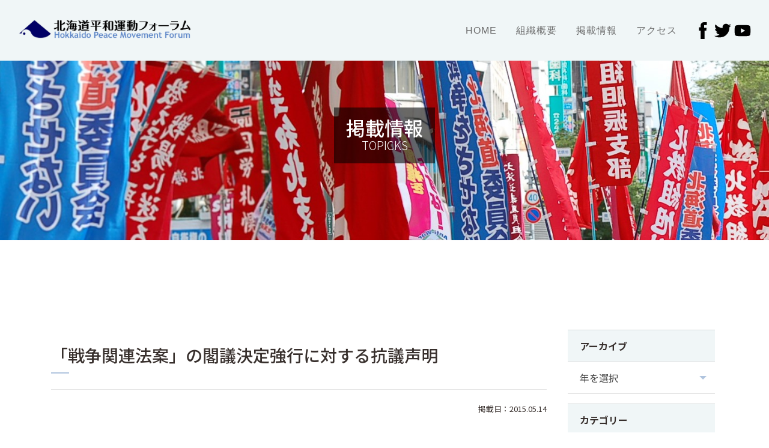

--- FILE ---
content_type: text/html; charset=UTF-8
request_url: https://peace-forum.org/2471.html
body_size: 40817
content:


<!DOCTYPE html>
<html lang="ja">

<head>
<!-- Global site tag (gtag.js) - Google Analytics -->
<script async src="https://www.googletagmanager.com/gtag/js?id=UA-51134119-7"></script>
<script>
  window.dataLayer = window.dataLayer || [];
  function gtag(){dataLayer.push(arguments);}
  gtag('js', new Date());

  gtag('config', 'UA-51134119-7');
</script>

    <meta http-equiv="Content-Type" content="text/html; charset=UTF-8" />
    <title>「戦争関連法案」の閣議決定強行に対する抗議声明 - 北海道平和運動フォーラム北海道平和運動フォーラム</title>
    <meta http-equiv="X-UA-Compatible" content="IE=edge">
    <meta name="viewport" content="width=device-width, initial-scale=1, shrink-to-fit=no">
    <meta name="format-detection" content="telephone=no">
    <meta name='robots' content='index, follow, max-image-preview:large, max-snippet:-1, max-video-preview:-1' />

	<!-- This site is optimized with the Yoast SEO plugin v22.9 - https://yoast.com/wordpress/plugins/seo/ -->
	<link rel="canonical" href="https://peace-forum.org/2471.html" />
	<meta property="og:locale" content="ja_JP" />
	<meta property="og:type" content="article" />
	<meta property="og:title" content="「戦争関連法案」の閣議決定強行に対する抗議声明 - 北海道平和運動フォーラム" />
	<meta property="og:description" content="政府は本日（5月14日）、歴代政権が「憲法9条のもとでは行使できない」としてきた「集団的自衛権」を実際に行使するための、武力攻撃事態法や周辺事態法など既存の法律10本を一括して「改正」する「平和安全法制整備法案」と、他国 [&hellip;]" />
	<meta property="og:url" content="https://peace-forum.org/2471.html" />
	<meta property="og:site_name" content="北海道平和運動フォーラム" />
	<meta property="article:published_time" content="2015-05-14T10:31:31+00:00" />
	<meta property="article:modified_time" content="2021-12-17T08:23:43+00:00" />
	<meta property="og:image" content="https://peace-forum.org/wp/wp-content/uploads/2021/04/seimei.png" />
	<meta property="og:image:width" content="600" />
	<meta property="og:image:height" content="400" />
	<meta property="og:image:type" content="image/png" />
	<meta name="author" content="wpmaster" />
	<meta name="twitter:card" content="summary_large_image" />
	<meta name="twitter:label1" content="執筆者" />
	<meta name="twitter:data1" content="wpmaster" />
	<script type="application/ld+json" class="yoast-schema-graph">{"@context":"https://schema.org","@graph":[{"@type":"Article","@id":"https://peace-forum.org/2471.html#article","isPartOf":{"@id":"https://peace-forum.org/2471.html"},"author":{"name":"wpmaster","@id":"https://peace-forum.org/#/schema/person/a69236d65c02006d53bf9e60774e1d99"},"headline":"「戦争関連法案」の閣議決定強行に対する抗議声明","datePublished":"2015-05-14T10:31:31+00:00","dateModified":"2021-12-17T08:23:43+00:00","mainEntityOfPage":{"@id":"https://peace-forum.org/2471.html"},"wordCount":1,"commentCount":0,"publisher":{"@id":"https://peace-forum.org/#organization"},"image":{"@id":"https://peace-forum.org/2471.html#primaryimage"},"thumbnailUrl":"https://peace-forum.org/wp/wp-content/uploads/2021/04/seimei.png","articleSection":["反戦","声明"],"inLanguage":"ja","potentialAction":[{"@type":"CommentAction","name":"Comment","target":["https://peace-forum.org/2471.html#respond"]}]},{"@type":"WebPage","@id":"https://peace-forum.org/2471.html","url":"https://peace-forum.org/2471.html","name":"「戦争関連法案」の閣議決定強行に対する抗議声明 - 北海道平和運動フォーラム","isPartOf":{"@id":"https://peace-forum.org/#website"},"primaryImageOfPage":{"@id":"https://peace-forum.org/2471.html#primaryimage"},"image":{"@id":"https://peace-forum.org/2471.html#primaryimage"},"thumbnailUrl":"https://peace-forum.org/wp/wp-content/uploads/2021/04/seimei.png","datePublished":"2015-05-14T10:31:31+00:00","dateModified":"2021-12-17T08:23:43+00:00","breadcrumb":{"@id":"https://peace-forum.org/2471.html#breadcrumb"},"inLanguage":"ja","potentialAction":[{"@type":"ReadAction","target":["https://peace-forum.org/2471.html"]}]},{"@type":"ImageObject","inLanguage":"ja","@id":"https://peace-forum.org/2471.html#primaryimage","url":"https://peace-forum.org/wp/wp-content/uploads/2021/04/seimei.png","contentUrl":"https://peace-forum.org/wp/wp-content/uploads/2021/04/seimei.png","width":600,"height":400},{"@type":"BreadcrumbList","@id":"https://peace-forum.org/2471.html#breadcrumb","itemListElement":[{"@type":"ListItem","position":1,"name":"ホーム","item":"https://peace-forum.org/"},{"@type":"ListItem","position":2,"name":"「戦争関連法案」の閣議決定強行に対する抗議声明"}]},{"@type":"WebSite","@id":"https://peace-forum.org/#website","url":"https://peace-forum.org/","name":"北海道平和運動フォーラム","description":"","publisher":{"@id":"https://peace-forum.org/#organization"},"potentialAction":[{"@type":"SearchAction","target":{"@type":"EntryPoint","urlTemplate":"https://peace-forum.org/?s={search_term_string}"},"query-input":"required name=search_term_string"}],"inLanguage":"ja"},{"@type":"Organization","@id":"https://peace-forum.org/#organization","name":"北海道平和運動フォーラム","url":"https://peace-forum.org/","logo":{"@type":"ImageObject","inLanguage":"ja","@id":"https://peace-forum.org/#/schema/logo/image/","url":"https://peace-forum.org/wp/wp-content/uploads/2021/12/ogp-1.jpg","contentUrl":"https://peace-forum.org/wp/wp-content/uploads/2021/12/ogp-1.jpg","width":1200,"height":630,"caption":"北海道平和運動フォーラム"},"image":{"@id":"https://peace-forum.org/#/schema/logo/image/"}},{"@type":"Person","@id":"https://peace-forum.org/#/schema/person/a69236d65c02006d53bf9e60774e1d99","name":"wpmaster","image":{"@type":"ImageObject","inLanguage":"ja","@id":"https://peace-forum.org/#/schema/person/image/","url":"https://secure.gravatar.com/avatar/3765b1833a54010958545d08e8c994d9?s=96&d=mm&r=g","contentUrl":"https://secure.gravatar.com/avatar/3765b1833a54010958545d08e8c994d9?s=96&d=mm&r=g","caption":"wpmaster"},"sameAs":["https://peace-forum.org/wp"],"url":"https://peace-forum.org/author/wpmaster"}]}</script>
	<!-- / Yoast SEO plugin. -->


<link rel='dns-prefetch' href='//static.addtoany.com' />
<link rel='stylesheet' id='wp-block-library-css' href='https://peace-forum.org/wp/wp-includes/css/dist/block-library/style.min.css?ver=6.5.7' type='text/css' media='all' />
<style id='classic-theme-styles-inline-css' type='text/css'>
/*! This file is auto-generated */
.wp-block-button__link{color:#fff;background-color:#32373c;border-radius:9999px;box-shadow:none;text-decoration:none;padding:calc(.667em + 2px) calc(1.333em + 2px);font-size:1.125em}.wp-block-file__button{background:#32373c;color:#fff;text-decoration:none}
</style>
<style id='global-styles-inline-css' type='text/css'>
body{--wp--preset--color--black: #000000;--wp--preset--color--cyan-bluish-gray: #abb8c3;--wp--preset--color--white: #ffffff;--wp--preset--color--pale-pink: #f78da7;--wp--preset--color--vivid-red: #cf2e2e;--wp--preset--color--luminous-vivid-orange: #ff6900;--wp--preset--color--luminous-vivid-amber: #fcb900;--wp--preset--color--light-green-cyan: #7bdcb5;--wp--preset--color--vivid-green-cyan: #00d084;--wp--preset--color--pale-cyan-blue: #8ed1fc;--wp--preset--color--vivid-cyan-blue: #0693e3;--wp--preset--color--vivid-purple: #9b51e0;--wp--preset--gradient--vivid-cyan-blue-to-vivid-purple: linear-gradient(135deg,rgba(6,147,227,1) 0%,rgb(155,81,224) 100%);--wp--preset--gradient--light-green-cyan-to-vivid-green-cyan: linear-gradient(135deg,rgb(122,220,180) 0%,rgb(0,208,130) 100%);--wp--preset--gradient--luminous-vivid-amber-to-luminous-vivid-orange: linear-gradient(135deg,rgba(252,185,0,1) 0%,rgba(255,105,0,1) 100%);--wp--preset--gradient--luminous-vivid-orange-to-vivid-red: linear-gradient(135deg,rgba(255,105,0,1) 0%,rgb(207,46,46) 100%);--wp--preset--gradient--very-light-gray-to-cyan-bluish-gray: linear-gradient(135deg,rgb(238,238,238) 0%,rgb(169,184,195) 100%);--wp--preset--gradient--cool-to-warm-spectrum: linear-gradient(135deg,rgb(74,234,220) 0%,rgb(151,120,209) 20%,rgb(207,42,186) 40%,rgb(238,44,130) 60%,rgb(251,105,98) 80%,rgb(254,248,76) 100%);--wp--preset--gradient--blush-light-purple: linear-gradient(135deg,rgb(255,206,236) 0%,rgb(152,150,240) 100%);--wp--preset--gradient--blush-bordeaux: linear-gradient(135deg,rgb(254,205,165) 0%,rgb(254,45,45) 50%,rgb(107,0,62) 100%);--wp--preset--gradient--luminous-dusk: linear-gradient(135deg,rgb(255,203,112) 0%,rgb(199,81,192) 50%,rgb(65,88,208) 100%);--wp--preset--gradient--pale-ocean: linear-gradient(135deg,rgb(255,245,203) 0%,rgb(182,227,212) 50%,rgb(51,167,181) 100%);--wp--preset--gradient--electric-grass: linear-gradient(135deg,rgb(202,248,128) 0%,rgb(113,206,126) 100%);--wp--preset--gradient--midnight: linear-gradient(135deg,rgb(2,3,129) 0%,rgb(40,116,252) 100%);--wp--preset--font-size--small: 13px;--wp--preset--font-size--medium: 20px;--wp--preset--font-size--large: 36px;--wp--preset--font-size--x-large: 42px;--wp--preset--spacing--20: 0.44rem;--wp--preset--spacing--30: 0.67rem;--wp--preset--spacing--40: 1rem;--wp--preset--spacing--50: 1.5rem;--wp--preset--spacing--60: 2.25rem;--wp--preset--spacing--70: 3.38rem;--wp--preset--spacing--80: 5.06rem;--wp--preset--shadow--natural: 6px 6px 9px rgba(0, 0, 0, 0.2);--wp--preset--shadow--deep: 12px 12px 50px rgba(0, 0, 0, 0.4);--wp--preset--shadow--sharp: 6px 6px 0px rgba(0, 0, 0, 0.2);--wp--preset--shadow--outlined: 6px 6px 0px -3px rgba(255, 255, 255, 1), 6px 6px rgba(0, 0, 0, 1);--wp--preset--shadow--crisp: 6px 6px 0px rgba(0, 0, 0, 1);}:where(.is-layout-flex){gap: 0.5em;}:where(.is-layout-grid){gap: 0.5em;}body .is-layout-flex{display: flex;}body .is-layout-flex{flex-wrap: wrap;align-items: center;}body .is-layout-flex > *{margin: 0;}body .is-layout-grid{display: grid;}body .is-layout-grid > *{margin: 0;}:where(.wp-block-columns.is-layout-flex){gap: 2em;}:where(.wp-block-columns.is-layout-grid){gap: 2em;}:where(.wp-block-post-template.is-layout-flex){gap: 1.25em;}:where(.wp-block-post-template.is-layout-grid){gap: 1.25em;}.has-black-color{color: var(--wp--preset--color--black) !important;}.has-cyan-bluish-gray-color{color: var(--wp--preset--color--cyan-bluish-gray) !important;}.has-white-color{color: var(--wp--preset--color--white) !important;}.has-pale-pink-color{color: var(--wp--preset--color--pale-pink) !important;}.has-vivid-red-color{color: var(--wp--preset--color--vivid-red) !important;}.has-luminous-vivid-orange-color{color: var(--wp--preset--color--luminous-vivid-orange) !important;}.has-luminous-vivid-amber-color{color: var(--wp--preset--color--luminous-vivid-amber) !important;}.has-light-green-cyan-color{color: var(--wp--preset--color--light-green-cyan) !important;}.has-vivid-green-cyan-color{color: var(--wp--preset--color--vivid-green-cyan) !important;}.has-pale-cyan-blue-color{color: var(--wp--preset--color--pale-cyan-blue) !important;}.has-vivid-cyan-blue-color{color: var(--wp--preset--color--vivid-cyan-blue) !important;}.has-vivid-purple-color{color: var(--wp--preset--color--vivid-purple) !important;}.has-black-background-color{background-color: var(--wp--preset--color--black) !important;}.has-cyan-bluish-gray-background-color{background-color: var(--wp--preset--color--cyan-bluish-gray) !important;}.has-white-background-color{background-color: var(--wp--preset--color--white) !important;}.has-pale-pink-background-color{background-color: var(--wp--preset--color--pale-pink) !important;}.has-vivid-red-background-color{background-color: var(--wp--preset--color--vivid-red) !important;}.has-luminous-vivid-orange-background-color{background-color: var(--wp--preset--color--luminous-vivid-orange) !important;}.has-luminous-vivid-amber-background-color{background-color: var(--wp--preset--color--luminous-vivid-amber) !important;}.has-light-green-cyan-background-color{background-color: var(--wp--preset--color--light-green-cyan) !important;}.has-vivid-green-cyan-background-color{background-color: var(--wp--preset--color--vivid-green-cyan) !important;}.has-pale-cyan-blue-background-color{background-color: var(--wp--preset--color--pale-cyan-blue) !important;}.has-vivid-cyan-blue-background-color{background-color: var(--wp--preset--color--vivid-cyan-blue) !important;}.has-vivid-purple-background-color{background-color: var(--wp--preset--color--vivid-purple) !important;}.has-black-border-color{border-color: var(--wp--preset--color--black) !important;}.has-cyan-bluish-gray-border-color{border-color: var(--wp--preset--color--cyan-bluish-gray) !important;}.has-white-border-color{border-color: var(--wp--preset--color--white) !important;}.has-pale-pink-border-color{border-color: var(--wp--preset--color--pale-pink) !important;}.has-vivid-red-border-color{border-color: var(--wp--preset--color--vivid-red) !important;}.has-luminous-vivid-orange-border-color{border-color: var(--wp--preset--color--luminous-vivid-orange) !important;}.has-luminous-vivid-amber-border-color{border-color: var(--wp--preset--color--luminous-vivid-amber) !important;}.has-light-green-cyan-border-color{border-color: var(--wp--preset--color--light-green-cyan) !important;}.has-vivid-green-cyan-border-color{border-color: var(--wp--preset--color--vivid-green-cyan) !important;}.has-pale-cyan-blue-border-color{border-color: var(--wp--preset--color--pale-cyan-blue) !important;}.has-vivid-cyan-blue-border-color{border-color: var(--wp--preset--color--vivid-cyan-blue) !important;}.has-vivid-purple-border-color{border-color: var(--wp--preset--color--vivid-purple) !important;}.has-vivid-cyan-blue-to-vivid-purple-gradient-background{background: var(--wp--preset--gradient--vivid-cyan-blue-to-vivid-purple) !important;}.has-light-green-cyan-to-vivid-green-cyan-gradient-background{background: var(--wp--preset--gradient--light-green-cyan-to-vivid-green-cyan) !important;}.has-luminous-vivid-amber-to-luminous-vivid-orange-gradient-background{background: var(--wp--preset--gradient--luminous-vivid-amber-to-luminous-vivid-orange) !important;}.has-luminous-vivid-orange-to-vivid-red-gradient-background{background: var(--wp--preset--gradient--luminous-vivid-orange-to-vivid-red) !important;}.has-very-light-gray-to-cyan-bluish-gray-gradient-background{background: var(--wp--preset--gradient--very-light-gray-to-cyan-bluish-gray) !important;}.has-cool-to-warm-spectrum-gradient-background{background: var(--wp--preset--gradient--cool-to-warm-spectrum) !important;}.has-blush-light-purple-gradient-background{background: var(--wp--preset--gradient--blush-light-purple) !important;}.has-blush-bordeaux-gradient-background{background: var(--wp--preset--gradient--blush-bordeaux) !important;}.has-luminous-dusk-gradient-background{background: var(--wp--preset--gradient--luminous-dusk) !important;}.has-pale-ocean-gradient-background{background: var(--wp--preset--gradient--pale-ocean) !important;}.has-electric-grass-gradient-background{background: var(--wp--preset--gradient--electric-grass) !important;}.has-midnight-gradient-background{background: var(--wp--preset--gradient--midnight) !important;}.has-small-font-size{font-size: var(--wp--preset--font-size--small) !important;}.has-medium-font-size{font-size: var(--wp--preset--font-size--medium) !important;}.has-large-font-size{font-size: var(--wp--preset--font-size--large) !important;}.has-x-large-font-size{font-size: var(--wp--preset--font-size--x-large) !important;}
.wp-block-navigation a:where(:not(.wp-element-button)){color: inherit;}
:where(.wp-block-post-template.is-layout-flex){gap: 1.25em;}:where(.wp-block-post-template.is-layout-grid){gap: 1.25em;}
:where(.wp-block-columns.is-layout-flex){gap: 2em;}:where(.wp-block-columns.is-layout-grid){gap: 2em;}
.wp-block-pullquote{font-size: 1.5em;line-height: 1.6;}
</style>
<link rel='stylesheet' id='addtoany-css' href='https://peace-forum.org/wp/wp-content/plugins/add-to-any/addtoany.min.css?ver=1.16' type='text/css' media='all' />
<script type="text/javascript" id="addtoany-core-js-before">
/* <![CDATA[ */
window.a2a_config=window.a2a_config||{};a2a_config.callbacks=[];a2a_config.overlays=[];a2a_config.templates={};a2a_localize = {
	Share: "共有",
	Save: "ブックマーク",
	Subscribe: "購読",
	Email: "メール",
	Bookmark: "ブックマーク",
	ShowAll: "すべて表示する",
	ShowLess: "小さく表示する",
	FindServices: "サービスを探す",
	FindAnyServiceToAddTo: "追加するサービスを今すぐ探す",
	PoweredBy: "Powered by",
	ShareViaEmail: "メールでシェアする",
	SubscribeViaEmail: "メールで購読する",
	BookmarkInYourBrowser: "ブラウザにブックマーク",
	BookmarkInstructions: "このページをブックマークするには、 Ctrl+D または \u2318+D を押下。",
	AddToYourFavorites: "お気に入りに追加",
	SendFromWebOrProgram: "任意のメールアドレスまたはメールプログラムから送信",
	EmailProgram: "メールプログラム",
	More: "詳細&#8230;",
	ThanksForSharing: "共有ありがとうございます !",
	ThanksForFollowing: "フォローありがとうございます !"
};
/* ]]> */
</script>
<script type="text/javascript" async src="https://static.addtoany.com/menu/page.js" id="addtoany-core-js"></script>
<script type="text/javascript" src="https://peace-forum.org/wp/wp-includes/js/jquery/jquery.min.js?ver=3.7.1" id="jquery-core-js"></script>
<script type="text/javascript" src="https://peace-forum.org/wp/wp-includes/js/jquery/jquery-migrate.min.js?ver=3.4.1" id="jquery-migrate-js"></script>
<script type="text/javascript" async src="https://peace-forum.org/wp/wp-content/plugins/add-to-any/addtoany.min.js?ver=1.1" id="addtoany-jquery-js"></script>
<link rel="icon" href="https://peace-forum.org/wp/wp-content/uploads/2022/01/favicon-150x150.png" sizes="32x32" />
<link rel="icon" href="https://peace-forum.org/wp/wp-content/uploads/2022/01/favicon.png" sizes="192x192" />
<link rel="apple-touch-icon" href="https://peace-forum.org/wp/wp-content/uploads/2022/01/favicon.png" />
<meta name="msapplication-TileImage" content="https://peace-forum.org/wp/wp-content/uploads/2022/01/favicon.png" />
    <script type="text/javascript" src="//cdnjs.cloudflare.com/ajax/libs/jquery/3.4.1/jquery.min.js"></script>
    <script type="text/javascript" src="//stackpath.bootstrapcdn.com/bootstrap/4.3.1/js/bootstrap.min.js"></script>
    <script type="text/javascript" src="//cdnjs.cloudflare.com/ajax/libs/slick-carousel/1.9.0/slick.js"></script>
    <script type="text/javascript" src="//cdnjs.cloudflare.com/ajax/libs/three.js/89/three.min.js"></script>
    <script type="text/javascript" src="//github.com/mrdoob/three.js/blob/master/src/constants.js"></script>
    <script type="text/javascript" src="//cdnjs.cloudflare.com/ajax/libs/gsap/1.20.3/TweenMax.min.js"></script>
    <script type="text/javascript" src="https://peace-forum.org/wp/wp-content/themes/peace/js/script.js"></script>
    <script type="text/javascript" src="https://peace-forum.org/wp/wp-content/themes/peace/js/fontawesome.all.min.js"></script>
    <link rel="stylesheet" href="//unpkg.com/boxicons@2.0.3/css/boxicons.min.css">
    <script src="//ajaxzip3.github.io/ajaxzip3.js" charset="UTF-8"></script>
    <link rel="stylesheet" href="//stackpath.bootstrapcdn.com/bootstrap/4.3.1/css/bootstrap.min.css">
    <link rel="stylesheet" href="//cdnjs.cloudflare.com/ajax/libs/slick-carousel/1.9.0/slick.css">
    <link rel="stylesheet" href="//cdnjs.cloudflare.com/ajax/libs/animate.css/3.7.2/animate.min.css">
    <link rel="stylesheet" type="text/css" href="https://peace-forum.org/wp/wp-content/themes/peace/style.css" media="all" />
    <link rel="stylesheet" type="text/css" href="https://peace-forum.org/wp/wp-content/themes/peace/css/sp.css" media="screen and (max-width: 991px)" />
    <link rel="stylesheet" type="text/css" href="https://peace-forum.org/wp/wp-content/themes/peace/css/pc.css" media="screen and (min-width: 992px)" />
    <link rel="stylesheet" type="text/css" href="https://peace-forum.org/wp/wp-content/themes/peace/css/pc-page.css" media="screen and (min-width: 992px)" />
    <link rel="stylesheet" type="text/css" href="https://peace-forum.org/wp/wp-content/themes/peace/css/sp-page.css" media="screen and (max-width: 992px)" />
    
    <!-- fullcalendar -->
    <link rel="stylesheet" type="text/css" href="https://peace-forum.org/wp/wp-content/themes/peace/fullcalendar/fullcalendar.css" media="all" />
    <script type="text/javascript" src="https://peace-forum.org/wp/wp-content/themes/peace/fullcalendar/lib/moment.min.js"></script>
    <script type="text/javascript" src="https://peace-forum.org/wp/wp-content/themes/peace/fullcalendar/lib/jquery.min.js"></script>
    <script type="text/javascript" src="https://peace-forum.org/wp/wp-content/themes/peace/fullcalendar/fullcalendar.min.js"></script>
    <script type="text/javascript" src="https://peace-forum.org/wp/wp-content/themes/peace/fullcalendar/gcal.min.js"></script>
    <script type="text/javascript" src="https://peace-forum.org/wp/wp-content/themes/peace/fullcalendar/lang/ja.js"></script>
    <script type="text/javascript" src='https://peace-forum.org/wp/wp-content/themes/peace/fullcalendar/locale/ja.js'></script>

</head>
<body>

<header><!-- use script //nav opacity -->
<nav class="navbar navbar-expand-xl navbar-dark fixed-top" id="mainNav">
    <div class="container-fluid">
        <h1><a class="navbar-brand" href="/"><img src="https://peace-forum.org/wp/wp-content/themes/peace/img/logo.png" alt="北海道平和運動フォーラム"></a></h1>
        <div class="navbar-toggler navbar-toggler-right" type="button" data-toggle="collapse" data-target="#navbarResponsive" aria-controls="navbarResponsive" aria-expanded="false" aria-label="Toggle navigation">Menu<i class="fas fa-bars ml-1"></i>
        </div>
        <div class="collapse navbar-collapse" id="navbarResponsive">
            <ul class="navbar-nav text-uppercase ml-auto">
                <li class="nav-item"><a class="nav-link" href="/">HOME</a></li>
                <li class="nav-item"><a class="nav-link" href="/organization.html">組織概要</a></li>
                <li class="nav-item"><a class="nav-link" href="/c/all">掲載情報</a></li>
                <li class="nav-item"><a class="nav-link" href="/access.html">アクセス</a></li>
                <li class="nav-item">
                    <a href="https://www.facebook.com/HokkaidoPeaceMovementForum/" target="_blank">
                    <svg xmlns="http://www.w3.org/2000/svg" width="15.633" height="33.58" viewBox="0 0 15.633 33.58">
                    <path d="M171.372,843.868v3.559h-3.311v6.729h3.311v16.8h7.9v-16.8h3.321l.584-5.593h-5.03v-4.035a1.45,1.45,0,0,1,1.579-1.568h3.97v-5.582H178.5C172.692,837.377,171.372,841.326,171.372,843.868Z" transform="translate(-168.061 -837.377)" fill="#000000"/>
                    </svg>
                    </a>
                    <a href="https://twitter.com/douheiwa1111" target="_blank">
                    <svg aria-hidden="true" focusable="false" data-prefix="fab" data-icon="twitter" class="svg-inline--fa fa-twitter fa-w-16" role="img" xmlns="http://www.w3.org/2000/svg" viewBox="0 0 512 512"><path fill="currentColor" d="M459.37 151.716c.325 4.548.325 9.097.325 13.645 0 138.72-105.583 298.558-298.558 298.558-59.452 0-114.68-17.219-161.137-47.106 8.447.974 16.568 1.299 25.34 1.299 49.055 0 94.213-16.568 130.274-44.832-46.132-.975-84.792-31.188-98.112-72.772 6.498.974 12.995 1.624 19.818 1.624 9.421 0 18.843-1.3 27.614-3.573-48.081-9.747-84.143-51.98-84.143-102.985v-1.299c13.969 7.797 30.214 12.67 47.431 13.319-28.264-18.843-46.781-51.005-46.781-87.391 0-19.492 5.197-37.36 14.294-52.954 51.655 63.675 129.3 105.258 216.365 109.807-1.624-7.797-2.599-15.918-2.599-24.04 0-57.828 46.782-104.934 104.934-104.934 30.213 0 57.502 12.67 76.67 33.137 23.715-4.548 46.456-13.32 66.599-25.34-7.798 24.366-24.366 44.833-46.132 57.827 21.117-2.273 41.584-8.122 60.426-16.243-14.292 20.791-32.161 39.308-52.628 54.253z"></path></svg>
                    </a>
                    <a href="https://www.youtube.com/channel/UCUIPKRJL0iA2kkERjq73SOg" target="_blank">
                    <svg aria-hidden="true" focusable="false" data-prefix="fab" data-icon="youtube" class="svg-inline--fa fa-youtube fa-w-18" role="img" xmlns="http://www.w3.org/2000/svg" viewBox="0 0 576 512"><path fill="currentColor" d="M549.655 124.083c-6.281-23.65-24.787-42.276-48.284-48.597C458.781 64 288 64 288 64S117.22 64 74.629 75.486c-23.497 6.322-42.003 24.947-48.284 48.597-11.412 42.867-11.412 132.305-11.412 132.305s0 89.438 11.412 132.305c6.281 23.65 24.787 41.5 48.284 47.821C117.22 448 288 448 288 448s170.78 0 213.371-11.486c23.497-6.321 42.003-24.171 48.284-47.821 11.412-42.867 11.412-132.305 11.412-132.305s0-89.438-11.412-132.305zm-317.51 213.508V175.185l142.739 81.205-142.739 81.201z"></path></svg>
                    </a></li>
            </ul>
        </div>
    </div>
</nav></header>
<div id="pagetitle" class="title">
  
      <div class="background-image-div" style="background-image: url(https://peace-forum.org/wp/wp-content/uploads/2021/11/pr1920×450.jpg);">
  
  <div class="center-container">
          <h2>掲載情報<span>Topicks</span></h2>

      </div>

  </div>
</div>

<main role="main" class="post">
    <div class="container py-5">
        <div class="row">
            <div class="col-lg-9">
                <div class="post-page">
                                            <h3 class="mt-0 text-default">「戦争関連法案」の閣議決定強行に対する抗議声明</h3>
                        <hr class="bg-default">
                        <p class="text-right"><small>掲載日：2015.05.14</small></p>
                        
                            <div class="textaria my-5">
                                <div class="addtoany_share_save_container addtoany_content addtoany_content_top"><div class="a2a_kit a2a_kit_size_24 addtoany_list" data-a2a-url="https://peace-forum.org/2471.html" data-a2a-title="「戦争関連法案」の閣議決定強行に対する抗議声明"><a class="a2a_button_facebook" href="https://www.addtoany.com/add_to/facebook?linkurl=https%3A%2F%2Fpeace-forum.org%2F2471.html&amp;linkname=%E3%80%8C%E6%88%A6%E4%BA%89%E9%96%A2%E9%80%A3%E6%B3%95%E6%A1%88%E3%80%8D%E3%81%AE%E9%96%A3%E8%AD%B0%E6%B1%BA%E5%AE%9A%E5%BC%B7%E8%A1%8C%E3%81%AB%E5%AF%BE%E3%81%99%E3%82%8B%E6%8A%97%E8%AD%B0%E5%A3%B0%E6%98%8E" title="Facebook" rel="nofollow noopener" target="_blank"></a><a class="a2a_button_twitter" href="https://www.addtoany.com/add_to/twitter?linkurl=https%3A%2F%2Fpeace-forum.org%2F2471.html&amp;linkname=%E3%80%8C%E6%88%A6%E4%BA%89%E9%96%A2%E9%80%A3%E6%B3%95%E6%A1%88%E3%80%8D%E3%81%AE%E9%96%A3%E8%AD%B0%E6%B1%BA%E5%AE%9A%E5%BC%B7%E8%A1%8C%E3%81%AB%E5%AF%BE%E3%81%99%E3%82%8B%E6%8A%97%E8%AD%B0%E5%A3%B0%E6%98%8E" title="Twitter" rel="nofollow noopener" target="_blank"></a><a class="a2a_button_email" href="https://www.addtoany.com/add_to/email?linkurl=https%3A%2F%2Fpeace-forum.org%2F2471.html&amp;linkname=%E3%80%8C%E6%88%A6%E4%BA%89%E9%96%A2%E9%80%A3%E6%B3%95%E6%A1%88%E3%80%8D%E3%81%AE%E9%96%A3%E8%AD%B0%E6%B1%BA%E5%AE%9A%E5%BC%B7%E8%A1%8C%E3%81%AB%E5%AF%BE%E3%81%99%E3%82%8B%E6%8A%97%E8%AD%B0%E5%A3%B0%E6%98%8E" title="Email" rel="nofollow noopener" target="_blank"></a><a class="a2a_dd addtoany_share_save addtoany_share" href="https://www.addtoany.com/share"></a></div></div><p>政府は本日（5月14日）、歴代政権が「憲法9条のもとでは行使できない」としてきた「集団的自衛権」を実際に行使するための、武力攻撃事態法や周辺事態法など既存の法律10本を一括して「改正」する「平和安全法制整備法案」と、他国軍への後方支援を随時可能にする新たな恒久法「国際平和支援法案」の閣議決定を強行した。これらは、「専守防衛」という戦争放棄と交戦権の否認などをうたった憲法9条にもとづく日本の安全保障政策を根本から覆す暴挙と言わざるを得ない。自衛隊を地球規模で「いつでも」「どこでも」派遣し、米軍のみならず「だれとでも」武力行使できる「戦争法案」そのものであり、断じて容認できない。満身の怒りを持って抗議し、ただちに撤回を求める。<br />
「平和安全法制整備法案」の主な内容として、①武力攻撃事態法の「改正」は、日本への直接攻撃のみならず、他国への武力攻撃でも「日本の存立が脅かされ、国民の生命、自由及び幸福追求の権利が根底から覆される明白な危険がある」事態を「存立危機事態」と定義し、「集団的自衛権」の行使を可能にする、②朝鮮半島を想定して、日本周辺で米軍を後方支援してきた周辺事態法の地理的概念を撤廃し、「重要影響事態法」と名称を変更して、米軍以外の他国軍も支援対象とする、③国連平和維持活動（PKO）協力法の「改正」では、自衛隊の武器使用を拡大し、他　国軍や国連職員などが襲われたときに駆けつけて、武器を使って助ける「駆けつけ警護」などを可能にするとなっているなど、複数の法案を一括処理して、審議時間の短縮を目論んでいる。<br />
また、「国際平和支援法案」の主な内容として、①国際社会の平和や安全を脅かす状況（国際平和共同対処事態）が起きた時、自衛隊が米軍など他国軍の活動を支援する、②これまで自衛隊が活動できる範囲「非戦闘地域」の概念を撤廃し、「現に戦闘行為を行っている現場以外」であれば、戦闘中の他国軍への補給や武器・弾薬の輸送を可能にする、③テロ特措法やイラク特措法のように、期限付で目標を達成すれば廃止される特措法と違い、期限を設けない恒久法として自衛隊を海外に派遣する、などとなっており、首相の裁量で自衛隊をいつでも海外に派遣できる危険性がある。<br />
そもそも昨年の政府による「集団的自衛権」行使容認の閣議決定は、憲法が権力を縛るという立憲主義を否定するものである。また、安倍晋三首相が昨年、「現行法制で対応できない」として示した「邦人輸送中の米輸送艦の防護」や政府が示した「自衛隊活動の15事例」などは、どれも軍事的・現実的蓋然性もない事例ばかりで、与党内でもほとんど議論されなかったにもかかわらず、日米両政府が4月に合意した「日米ガイドライン」の再改定には明記されたように、「すべて可能」となる見込みである。さらに、政府は「限定容認」だと主張してきたが、「国民の権利が根底から覆される『明白な危険』」は何が当たるのか曖昧であり、時の政府の判断でいくらでも拡大解釈が可能となり、自衛隊の海外での武力行使に歯止めが利かなくなるのは明らかである。<br />
「非武装平和主義」を掲げた日本国憲法は、日本によるアジア・太平洋戦争における植民地支配と侵略戦争に対する深い反省から、恒久平和の強い願いを込めて制定されたものである。北海道平和運動フォーラムは、こうしたなし崩し的に「実質的な改憲」を行い、憲法9条を空洞化する「戦争法案」の成立を断固阻止するため、「戦争をさせない北海道委員会」の運動に結集し、総力を挙げてたたかう。</p>
<p style="text-align: right;">2015年5月14日<br />
北海道平和運動フォーラム</p>
                            </div>
                    
                        
                        <!-- PHOTO OUTPUT -->
                        
                        <!-- FILE OUTPUT -->
                        
                        <!-- LINK OUTPUT -->
                                                            </div>

                <ul class="list-unstyled justify-content-center">
                    <li class="prev_page"><a href="https://peace-forum.org/2455.html" rel="prev">&laquo; 「戦争関連法案」の閣議決定に抗議する緊急街頭行動のお知らせ</a></li>
                    <li class="cta-btn list_page d-block"><a href="/c/all" class="cta-link">一覧に戻る</a></li>
                    <li class="next_page"><a href="https://peace-forum.org/2495.html" rel="next">「5.15沖縄平和行進」「5.17沖縄県民大会」に道フォーラムから46名が参加 &raquo;</a></li>
                </ul>

                            </div>
            
            <div class="col-lg-3">
                <aside class="sidebar">
	<div class="mt-lg-0 mt-4 row">
		<div class="col-12 col-md-6 col-lg-12">
			<ul class="list-group list-group-flush mb-3">
				<li class="list-group-item bg-default border-default bg-light"><strong>アーカイブ</strong></li>
				<li class="select">
					<select name="archive-dropdown" onChange='document.location.href=this.options[this.selectedIndex].value;'> 
					<option value="">年を選択</option> 
						<option value='https://peace-forum.org/date/2026'> 2026 &nbsp;(5)</option>
	<option value='https://peace-forum.org/date/2025'> 2025 &nbsp;(29)</option>
	<option value='https://peace-forum.org/date/2024'> 2024 &nbsp;(22)</option>
	<option value='https://peace-forum.org/date/2023'> 2023 &nbsp;(33)</option>
	<option value='https://peace-forum.org/date/2022'> 2022 &nbsp;(36)</option>
	<option value='https://peace-forum.org/date/2021'> 2021 &nbsp;(36)</option>
	<option value='https://peace-forum.org/date/2020'> 2020 &nbsp;(40)</option>
	<option value='https://peace-forum.org/date/2019'> 2019 &nbsp;(39)</option>
	<option value='https://peace-forum.org/date/2018'> 2018 &nbsp;(37)</option>
	<option value='https://peace-forum.org/date/2017'> 2017 &nbsp;(20)</option>
	<option value='https://peace-forum.org/date/2016'> 2016 &nbsp;(50)</option>
	<option value='https://peace-forum.org/date/2015'> 2015 &nbsp;(66)</option>
	<option value='https://peace-forum.org/date/2014'> 2014 &nbsp;(96)</option>
	<option value='https://peace-forum.org/date/2013'> 2013 &nbsp;(28)</option>
	<option value='https://peace-forum.org/date/2012'> 2012 &nbsp;(25)</option>
	<option value='https://peace-forum.org/date/2011'> 2011 &nbsp;(49)</option>
	<option value='https://peace-forum.org/date/2010'> 2010 &nbsp;(31)</option>
	<option value='https://peace-forum.org/date/2009'> 2009 &nbsp;(29)</option>
	<option value='https://peace-forum.org/date/2008'> 2008 &nbsp;(37)</option>
	<option value='https://peace-forum.org/date/2007'> 2007 &nbsp;(24)</option>
	<option value='https://peace-forum.org/date/2006'> 2006 &nbsp;(34)</option>
	<option value='https://peace-forum.org/date/2005'> 2005 &nbsp;(18)</option>
	<option value='https://peace-forum.org/date/2004'> 2004 &nbsp;(15)</option>
					</select>
				</li>
			</ul>
		</div>
		<div class="col-12 col-md-6 col-lg-12">
			<ul class="list-group list-group-flush mb-3">
				<li class="list-group-item bg-default border-default bg-light"><strong>カテゴリー</strong></li>
					<li class="list-group-item cat-item cat-item-1"><a class='d-flex justify-content-between align-items-center' href="https://peace-forum.org/c/all">全件表示<span class='badge badge-secondary badge-pill'>729</span></a>
</li>
	<li class="list-group-item cat-item cat-item-2"><a class='d-flex justify-content-between align-items-center' href="https://peace-forum.org/c/all/category02">反戦<span class='badge badge-secondary badge-pill'>342</span></a>
</li>
	<li class="list-group-item cat-item cat-item-3"><a class='d-flex justify-content-between align-items-center' href="https://peace-forum.org/c/all/category05">民主教育<span class='badge badge-secondary badge-pill'>22</span></a>
</li>
	<li class="list-group-item cat-item cat-item-4"><a class='d-flex justify-content-between align-items-center' href="https://peace-forum.org/c/all/category03">非核<span class='badge badge-secondary badge-pill'>41</span></a>
</li>
	<li class="list-group-item cat-item cat-item-5"><a class='d-flex justify-content-between align-items-center' href="https://peace-forum.org/c/all/category04">脱原発<span class='badge badge-secondary badge-pill'>228</span></a>
</li>
	<li class="list-group-item cat-item cat-item-6"><a class='d-flex justify-content-between align-items-center' href="https://peace-forum.org/c/all/category01">護憲<span class='badge badge-secondary badge-pill'>85</span></a>
</li>
	<li class="list-group-item cat-item cat-item-7"><a class='d-flex justify-content-between align-items-center' href="https://peace-forum.org/c/all/category06">人権<span class='badge badge-secondary badge-pill'>27</span></a>
</li>
	<li class="list-group-item cat-item cat-item-8"><a class='d-flex justify-content-between align-items-center' href="https://peace-forum.org/c/all/category12">声明<span class='badge badge-secondary badge-pill'>64</span></a>
</li>
	<li class="list-group-item cat-item cat-item-9"><a class='d-flex justify-content-between align-items-center' href="https://peace-forum.org/c/all/category14">その他<span class='badge badge-secondary badge-pill'>15</span></a>
</li>
	<li class="list-group-item cat-item cat-item-10"><a class='d-flex justify-content-between align-items-center' href="https://peace-forum.org/c/all/category07">環境問題<span class='badge badge-secondary badge-pill'>5</span></a>
</li>
	<li class="list-group-item cat-item cat-item-11"><a class='d-flex justify-content-between align-items-center' href="https://peace-forum.org/c/category99">「戦争をさせない北海道委員会」賛同団体<span class='badge badge-secondary badge-pill'>70</span></a>
</li>
	<li class="list-group-item cat-item cat-item-12"><a class='d-flex justify-content-between align-items-center' href="https://peace-forum.org/c/all/category11">署名<span class='badge badge-secondary badge-pill'>20</span></a>
</li>
	<li class="list-group-item cat-item cat-item-13"><a class='d-flex justify-content-between align-items-center' href="https://peace-forum.org/c/all/category13">中止<span class='badge badge-secondary badge-pill'>19</span></a>
</li>
			</ul>
		</div>
	</div>
</aside>            </div>              
        </div>
    </div>
</main>

<!-- Footer -->
<footer style="background-color:#ffffff;">
	<div class="container pt-5 pb-3 text-center">
		<div class=" d-none d-lg-block">
			<a href="https://peace-forum.org">
				<img src="https://peace-forum.org/wp/wp-content/themes/peace/img/logo.png" width="50%" alt="北海道平和運動フォーラム">
				<h2 class="d-none">北海道平和運動フォーラム</h2>
			</a>
		</div>
		<div class="d-block d-lg-none">
			<a href="https://peace-forum.org">
				<p><img src="https://peace-forum.org/wp/wp-content/themes/peace/img/logo.png" width="70%" alt="北海道平和運動フォーラム"></p>
				<h2 class="d-none">北海道平和運動フォーラム</h2>
			</a>
		</div>
		<p class="mt-3 mb-0">〒060-0004 札幌市中央区北4条⻄12丁目</p>
		<p class="m-0 pt-3 h4">
			<span class="d-block mb-2"><i class="fas fa-phone-alt mr-2"></i>&nbsp;011-231-4157</span>
			<span class="d-block"><i class="fas fa-fax"></i>&nbsp;011-261-2759</span>
		</p>
		<ul class="list-unstyled list-inline fmenu d-none d-md-block mt-4 justify-content-center">
			<li class="list-inline-item textlink"><a href="/">HOME</a></li>
			<li class="list-inline-item textlink"><a href="/organization.html">組織概要</a></li>
			<li class="list-inline-item textlink"><a href="/c/all">掲載情報</a></li>
			<li class="list-inline-item textlink"><a href="/access.html">アクセス</a></li>
		</ul>
	</div>

</footer>

<p class="text-center mb-0 mt-3 copy">©2021 北海道平和運動フォーラム</p><!-- End -->

<p id="page_top"><a href="#eye_wrap"><img src="/wp/wp-content/themes/peace/img/return.png" class="d-block img-flex mx-auto"></a></p>
<script>
//   (function(i,s,o,g,r,a,m){i['GoogleAnalyticsObject']=r;i[r]=i[r]||function(){
//   (i[r].q=i[r].q||[]).push(arguments)},i[r].l=1*new Date();a=s.createElement(o),
//   m=s.getElementsByTagName(o)[0];a.async=1;a.src=g;m.parentNode.insertBefore(a,m)
//   })(window,document,'script','//www.google-analytics.com/analytics.js','ga');

//   ga('create', 'XXXXXXXXX', 'auto');
//   ga('send', 'pageview');
</script>
</body>
</html>


--- FILE ---
content_type: text/html; charset=UTF-8
request_url: https://peace-forum.org/wp/wp-content/themes/peace/fullcalendar/lang/ja.js
body_size: 33047
content:


<!DOCTYPE html>
<html lang="ja">

<head>
<!-- Global site tag (gtag.js) - Google Analytics -->
<script async src="https://www.googletagmanager.com/gtag/js?id=UA-51134119-7"></script>
<script>
  window.dataLayer = window.dataLayer || [];
  function gtag(){dataLayer.push(arguments);}
  gtag('js', new Date());

  gtag('config', 'UA-51134119-7');
</script>

    <meta http-equiv="Content-Type" content="text/html; charset=UTF-8" />
    <title>北海道平和運動フォーラム -北海道平和運動フォーラム</title>
    <meta http-equiv="X-UA-Compatible" content="IE=edge">
    <meta name="viewport" content="width=device-width, initial-scale=1, shrink-to-fit=no">
    <meta name="format-detection" content="telephone=no">
    <meta name='robots' content='index, follow, max-image-preview:large, max-snippet:-1, max-video-preview:-1' />

	<!-- This site is optimized with the Yoast SEO plugin v22.9 - https://yoast.com/wordpress/plugins/seo/ -->
	<meta name="description" content="北海道平和運動フォーラムは、核も戦争もない平和な、そして人権が尊重され、環境保護の確立された21世紀を創ることを目的として活動しています。 また、そのために、国内はもとより世界のあらゆる人々と連帯し活動します。" />
	<link rel="canonical" href="https://peace-forum.org/" />
	<link rel="next" href="https://peace-forum.org/page/2" />
	<meta property="og:locale" content="ja_JP" />
	<meta property="og:type" content="website" />
	<meta property="og:title" content="北海道平和運動フォーラム" />
	<meta property="og:description" content="北海道平和運動フォーラムは、核も戦争もない平和な、そして人権が尊重され、環境保護の確立された21世紀を創ることを目的として活動しています。 また、そのために、国内はもとより世界のあらゆる人々と連帯し活動します。" />
	<meta property="og:url" content="https://peace-forum.org/" />
	<meta property="og:site_name" content="北海道平和運動フォーラム" />
	<meta property="og:image" content="https://peace-forum.org/wp/wp-content/uploads/2021/12/ogp-1.jpg" />
	<meta property="og:image:width" content="1200" />
	<meta property="og:image:height" content="630" />
	<meta property="og:image:type" content="image/jpeg" />
	<meta name="twitter:card" content="summary_large_image" />
	<script type="application/ld+json" class="yoast-schema-graph">{"@context":"https://schema.org","@graph":[{"@type":"CollectionPage","@id":"https://peace-forum.org/","url":"https://peace-forum.org/","name":"北海道平和運動フォーラム -","isPartOf":{"@id":"https://peace-forum.org/#website"},"about":{"@id":"https://peace-forum.org/#organization"},"description":"北海道平和運動フォーラムは、核も戦争もない平和な、そして人権が尊重され、環境保護の確立された21世紀を創ることを目的として活動しています。 また、そのために、国内はもとより世界のあらゆる人々と連帯し活動します。","breadcrumb":{"@id":"https://peace-forum.org/#breadcrumb"},"inLanguage":"ja"},{"@type":"BreadcrumbList","@id":"https://peace-forum.org/#breadcrumb","itemListElement":[{"@type":"ListItem","position":1,"name":"ホーム"}]},{"@type":"WebSite","@id":"https://peace-forum.org/#website","url":"https://peace-forum.org/","name":"北海道平和運動フォーラム","description":"","publisher":{"@id":"https://peace-forum.org/#organization"},"potentialAction":[{"@type":"SearchAction","target":{"@type":"EntryPoint","urlTemplate":"https://peace-forum.org/?s={search_term_string}"},"query-input":"required name=search_term_string"}],"inLanguage":"ja"},{"@type":"Organization","@id":"https://peace-forum.org/#organization","name":"北海道平和運動フォーラム","url":"https://peace-forum.org/","logo":{"@type":"ImageObject","inLanguage":"ja","@id":"https://peace-forum.org/#/schema/logo/image/","url":"https://peace-forum.org/wp/wp-content/uploads/2021/12/ogp-1.jpg","contentUrl":"https://peace-forum.org/wp/wp-content/uploads/2021/12/ogp-1.jpg","width":1200,"height":630,"caption":"北海道平和運動フォーラム"},"image":{"@id":"https://peace-forum.org/#/schema/logo/image/"}}]}</script>
	<!-- / Yoast SEO plugin. -->


<link rel='dns-prefetch' href='//static.addtoany.com' />
<link rel='stylesheet' id='wp-block-library-css' href='https://peace-forum.org/wp/wp-includes/css/dist/block-library/style.min.css?ver=6.5.7' type='text/css' media='all' />
<style id='classic-theme-styles-inline-css' type='text/css'>
/*! This file is auto-generated */
.wp-block-button__link{color:#fff;background-color:#32373c;border-radius:9999px;box-shadow:none;text-decoration:none;padding:calc(.667em + 2px) calc(1.333em + 2px);font-size:1.125em}.wp-block-file__button{background:#32373c;color:#fff;text-decoration:none}
</style>
<style id='global-styles-inline-css' type='text/css'>
body{--wp--preset--color--black: #000000;--wp--preset--color--cyan-bluish-gray: #abb8c3;--wp--preset--color--white: #ffffff;--wp--preset--color--pale-pink: #f78da7;--wp--preset--color--vivid-red: #cf2e2e;--wp--preset--color--luminous-vivid-orange: #ff6900;--wp--preset--color--luminous-vivid-amber: #fcb900;--wp--preset--color--light-green-cyan: #7bdcb5;--wp--preset--color--vivid-green-cyan: #00d084;--wp--preset--color--pale-cyan-blue: #8ed1fc;--wp--preset--color--vivid-cyan-blue: #0693e3;--wp--preset--color--vivid-purple: #9b51e0;--wp--preset--gradient--vivid-cyan-blue-to-vivid-purple: linear-gradient(135deg,rgba(6,147,227,1) 0%,rgb(155,81,224) 100%);--wp--preset--gradient--light-green-cyan-to-vivid-green-cyan: linear-gradient(135deg,rgb(122,220,180) 0%,rgb(0,208,130) 100%);--wp--preset--gradient--luminous-vivid-amber-to-luminous-vivid-orange: linear-gradient(135deg,rgba(252,185,0,1) 0%,rgba(255,105,0,1) 100%);--wp--preset--gradient--luminous-vivid-orange-to-vivid-red: linear-gradient(135deg,rgba(255,105,0,1) 0%,rgb(207,46,46) 100%);--wp--preset--gradient--very-light-gray-to-cyan-bluish-gray: linear-gradient(135deg,rgb(238,238,238) 0%,rgb(169,184,195) 100%);--wp--preset--gradient--cool-to-warm-spectrum: linear-gradient(135deg,rgb(74,234,220) 0%,rgb(151,120,209) 20%,rgb(207,42,186) 40%,rgb(238,44,130) 60%,rgb(251,105,98) 80%,rgb(254,248,76) 100%);--wp--preset--gradient--blush-light-purple: linear-gradient(135deg,rgb(255,206,236) 0%,rgb(152,150,240) 100%);--wp--preset--gradient--blush-bordeaux: linear-gradient(135deg,rgb(254,205,165) 0%,rgb(254,45,45) 50%,rgb(107,0,62) 100%);--wp--preset--gradient--luminous-dusk: linear-gradient(135deg,rgb(255,203,112) 0%,rgb(199,81,192) 50%,rgb(65,88,208) 100%);--wp--preset--gradient--pale-ocean: linear-gradient(135deg,rgb(255,245,203) 0%,rgb(182,227,212) 50%,rgb(51,167,181) 100%);--wp--preset--gradient--electric-grass: linear-gradient(135deg,rgb(202,248,128) 0%,rgb(113,206,126) 100%);--wp--preset--gradient--midnight: linear-gradient(135deg,rgb(2,3,129) 0%,rgb(40,116,252) 100%);--wp--preset--font-size--small: 13px;--wp--preset--font-size--medium: 20px;--wp--preset--font-size--large: 36px;--wp--preset--font-size--x-large: 42px;--wp--preset--spacing--20: 0.44rem;--wp--preset--spacing--30: 0.67rem;--wp--preset--spacing--40: 1rem;--wp--preset--spacing--50: 1.5rem;--wp--preset--spacing--60: 2.25rem;--wp--preset--spacing--70: 3.38rem;--wp--preset--spacing--80: 5.06rem;--wp--preset--shadow--natural: 6px 6px 9px rgba(0, 0, 0, 0.2);--wp--preset--shadow--deep: 12px 12px 50px rgba(0, 0, 0, 0.4);--wp--preset--shadow--sharp: 6px 6px 0px rgba(0, 0, 0, 0.2);--wp--preset--shadow--outlined: 6px 6px 0px -3px rgba(255, 255, 255, 1), 6px 6px rgba(0, 0, 0, 1);--wp--preset--shadow--crisp: 6px 6px 0px rgba(0, 0, 0, 1);}:where(.is-layout-flex){gap: 0.5em;}:where(.is-layout-grid){gap: 0.5em;}body .is-layout-flex{display: flex;}body .is-layout-flex{flex-wrap: wrap;align-items: center;}body .is-layout-flex > *{margin: 0;}body .is-layout-grid{display: grid;}body .is-layout-grid > *{margin: 0;}:where(.wp-block-columns.is-layout-flex){gap: 2em;}:where(.wp-block-columns.is-layout-grid){gap: 2em;}:where(.wp-block-post-template.is-layout-flex){gap: 1.25em;}:where(.wp-block-post-template.is-layout-grid){gap: 1.25em;}.has-black-color{color: var(--wp--preset--color--black) !important;}.has-cyan-bluish-gray-color{color: var(--wp--preset--color--cyan-bluish-gray) !important;}.has-white-color{color: var(--wp--preset--color--white) !important;}.has-pale-pink-color{color: var(--wp--preset--color--pale-pink) !important;}.has-vivid-red-color{color: var(--wp--preset--color--vivid-red) !important;}.has-luminous-vivid-orange-color{color: var(--wp--preset--color--luminous-vivid-orange) !important;}.has-luminous-vivid-amber-color{color: var(--wp--preset--color--luminous-vivid-amber) !important;}.has-light-green-cyan-color{color: var(--wp--preset--color--light-green-cyan) !important;}.has-vivid-green-cyan-color{color: var(--wp--preset--color--vivid-green-cyan) !important;}.has-pale-cyan-blue-color{color: var(--wp--preset--color--pale-cyan-blue) !important;}.has-vivid-cyan-blue-color{color: var(--wp--preset--color--vivid-cyan-blue) !important;}.has-vivid-purple-color{color: var(--wp--preset--color--vivid-purple) !important;}.has-black-background-color{background-color: var(--wp--preset--color--black) !important;}.has-cyan-bluish-gray-background-color{background-color: var(--wp--preset--color--cyan-bluish-gray) !important;}.has-white-background-color{background-color: var(--wp--preset--color--white) !important;}.has-pale-pink-background-color{background-color: var(--wp--preset--color--pale-pink) !important;}.has-vivid-red-background-color{background-color: var(--wp--preset--color--vivid-red) !important;}.has-luminous-vivid-orange-background-color{background-color: var(--wp--preset--color--luminous-vivid-orange) !important;}.has-luminous-vivid-amber-background-color{background-color: var(--wp--preset--color--luminous-vivid-amber) !important;}.has-light-green-cyan-background-color{background-color: var(--wp--preset--color--light-green-cyan) !important;}.has-vivid-green-cyan-background-color{background-color: var(--wp--preset--color--vivid-green-cyan) !important;}.has-pale-cyan-blue-background-color{background-color: var(--wp--preset--color--pale-cyan-blue) !important;}.has-vivid-cyan-blue-background-color{background-color: var(--wp--preset--color--vivid-cyan-blue) !important;}.has-vivid-purple-background-color{background-color: var(--wp--preset--color--vivid-purple) !important;}.has-black-border-color{border-color: var(--wp--preset--color--black) !important;}.has-cyan-bluish-gray-border-color{border-color: var(--wp--preset--color--cyan-bluish-gray) !important;}.has-white-border-color{border-color: var(--wp--preset--color--white) !important;}.has-pale-pink-border-color{border-color: var(--wp--preset--color--pale-pink) !important;}.has-vivid-red-border-color{border-color: var(--wp--preset--color--vivid-red) !important;}.has-luminous-vivid-orange-border-color{border-color: var(--wp--preset--color--luminous-vivid-orange) !important;}.has-luminous-vivid-amber-border-color{border-color: var(--wp--preset--color--luminous-vivid-amber) !important;}.has-light-green-cyan-border-color{border-color: var(--wp--preset--color--light-green-cyan) !important;}.has-vivid-green-cyan-border-color{border-color: var(--wp--preset--color--vivid-green-cyan) !important;}.has-pale-cyan-blue-border-color{border-color: var(--wp--preset--color--pale-cyan-blue) !important;}.has-vivid-cyan-blue-border-color{border-color: var(--wp--preset--color--vivid-cyan-blue) !important;}.has-vivid-purple-border-color{border-color: var(--wp--preset--color--vivid-purple) !important;}.has-vivid-cyan-blue-to-vivid-purple-gradient-background{background: var(--wp--preset--gradient--vivid-cyan-blue-to-vivid-purple) !important;}.has-light-green-cyan-to-vivid-green-cyan-gradient-background{background: var(--wp--preset--gradient--light-green-cyan-to-vivid-green-cyan) !important;}.has-luminous-vivid-amber-to-luminous-vivid-orange-gradient-background{background: var(--wp--preset--gradient--luminous-vivid-amber-to-luminous-vivid-orange) !important;}.has-luminous-vivid-orange-to-vivid-red-gradient-background{background: var(--wp--preset--gradient--luminous-vivid-orange-to-vivid-red) !important;}.has-very-light-gray-to-cyan-bluish-gray-gradient-background{background: var(--wp--preset--gradient--very-light-gray-to-cyan-bluish-gray) !important;}.has-cool-to-warm-spectrum-gradient-background{background: var(--wp--preset--gradient--cool-to-warm-spectrum) !important;}.has-blush-light-purple-gradient-background{background: var(--wp--preset--gradient--blush-light-purple) !important;}.has-blush-bordeaux-gradient-background{background: var(--wp--preset--gradient--blush-bordeaux) !important;}.has-luminous-dusk-gradient-background{background: var(--wp--preset--gradient--luminous-dusk) !important;}.has-pale-ocean-gradient-background{background: var(--wp--preset--gradient--pale-ocean) !important;}.has-electric-grass-gradient-background{background: var(--wp--preset--gradient--electric-grass) !important;}.has-midnight-gradient-background{background: var(--wp--preset--gradient--midnight) !important;}.has-small-font-size{font-size: var(--wp--preset--font-size--small) !important;}.has-medium-font-size{font-size: var(--wp--preset--font-size--medium) !important;}.has-large-font-size{font-size: var(--wp--preset--font-size--large) !important;}.has-x-large-font-size{font-size: var(--wp--preset--font-size--x-large) !important;}
.wp-block-navigation a:where(:not(.wp-element-button)){color: inherit;}
:where(.wp-block-post-template.is-layout-flex){gap: 1.25em;}:where(.wp-block-post-template.is-layout-grid){gap: 1.25em;}
:where(.wp-block-columns.is-layout-flex){gap: 2em;}:where(.wp-block-columns.is-layout-grid){gap: 2em;}
.wp-block-pullquote{font-size: 1.5em;line-height: 1.6;}
</style>
<link rel='stylesheet' id='addtoany-css' href='https://peace-forum.org/wp/wp-content/plugins/add-to-any/addtoany.min.css?ver=1.16' type='text/css' media='all' />
<script type="text/javascript" id="addtoany-core-js-before">
/* <![CDATA[ */
window.a2a_config=window.a2a_config||{};a2a_config.callbacks=[];a2a_config.overlays=[];a2a_config.templates={};a2a_localize = {
	Share: "共有",
	Save: "ブックマーク",
	Subscribe: "購読",
	Email: "メール",
	Bookmark: "ブックマーク",
	ShowAll: "すべて表示する",
	ShowLess: "小さく表示する",
	FindServices: "サービスを探す",
	FindAnyServiceToAddTo: "追加するサービスを今すぐ探す",
	PoweredBy: "Powered by",
	ShareViaEmail: "メールでシェアする",
	SubscribeViaEmail: "メールで購読する",
	BookmarkInYourBrowser: "ブラウザにブックマーク",
	BookmarkInstructions: "このページをブックマークするには、 Ctrl+D または \u2318+D を押下。",
	AddToYourFavorites: "お気に入りに追加",
	SendFromWebOrProgram: "任意のメールアドレスまたはメールプログラムから送信",
	EmailProgram: "メールプログラム",
	More: "詳細&#8230;",
	ThanksForSharing: "共有ありがとうございます !",
	ThanksForFollowing: "フォローありがとうございます !"
};
/* ]]> */
</script>
<script type="text/javascript" async src="https://static.addtoany.com/menu/page.js" id="addtoany-core-js"></script>
<script type="text/javascript" src="https://peace-forum.org/wp/wp-includes/js/jquery/jquery.min.js?ver=3.7.1" id="jquery-core-js"></script>
<script type="text/javascript" src="https://peace-forum.org/wp/wp-includes/js/jquery/jquery-migrate.min.js?ver=3.4.1" id="jquery-migrate-js"></script>
<script type="text/javascript" async src="https://peace-forum.org/wp/wp-content/plugins/add-to-any/addtoany.min.js?ver=1.1" id="addtoany-jquery-js"></script>
<link rel="icon" href="https://peace-forum.org/wp/wp-content/uploads/2022/01/favicon-150x150.png" sizes="32x32" />
<link rel="icon" href="https://peace-forum.org/wp/wp-content/uploads/2022/01/favicon.png" sizes="192x192" />
<link rel="apple-touch-icon" href="https://peace-forum.org/wp/wp-content/uploads/2022/01/favicon.png" />
<meta name="msapplication-TileImage" content="https://peace-forum.org/wp/wp-content/uploads/2022/01/favicon.png" />
    <script type="text/javascript" src="//cdnjs.cloudflare.com/ajax/libs/jquery/3.4.1/jquery.min.js"></script>
    <script type="text/javascript" src="//stackpath.bootstrapcdn.com/bootstrap/4.3.1/js/bootstrap.min.js"></script>
    <script type="text/javascript" src="//cdnjs.cloudflare.com/ajax/libs/slick-carousel/1.9.0/slick.js"></script>
    <script type="text/javascript" src="//cdnjs.cloudflare.com/ajax/libs/three.js/89/three.min.js"></script>
    <script type="text/javascript" src="//github.com/mrdoob/three.js/blob/master/src/constants.js"></script>
    <script type="text/javascript" src="//cdnjs.cloudflare.com/ajax/libs/gsap/1.20.3/TweenMax.min.js"></script>
    <script type="text/javascript" src="https://peace-forum.org/wp/wp-content/themes/peace/js/script.js"></script>
    <script type="text/javascript" src="https://peace-forum.org/wp/wp-content/themes/peace/js/fontawesome.all.min.js"></script>
    <link rel="stylesheet" href="//unpkg.com/boxicons@2.0.3/css/boxicons.min.css">
    <script src="//ajaxzip3.github.io/ajaxzip3.js" charset="UTF-8"></script>
    <link rel="stylesheet" href="//stackpath.bootstrapcdn.com/bootstrap/4.3.1/css/bootstrap.min.css">
    <link rel="stylesheet" href="//cdnjs.cloudflare.com/ajax/libs/slick-carousel/1.9.0/slick.css">
    <link rel="stylesheet" href="//cdnjs.cloudflare.com/ajax/libs/animate.css/3.7.2/animate.min.css">
    <link rel="stylesheet" type="text/css" href="https://peace-forum.org/wp/wp-content/themes/peace/style.css" media="all" />
    <link rel="stylesheet" type="text/css" href="https://peace-forum.org/wp/wp-content/themes/peace/css/sp.css" media="screen and (max-width: 991px)" />
    <link rel="stylesheet" type="text/css" href="https://peace-forum.org/wp/wp-content/themes/peace/css/pc.css" media="screen and (min-width: 992px)" />
    <link rel="stylesheet" type="text/css" href="https://peace-forum.org/wp/wp-content/themes/peace/css/pc-page.css" media="screen and (min-width: 992px)" />
    <link rel="stylesheet" type="text/css" href="https://peace-forum.org/wp/wp-content/themes/peace/css/sp-page.css" media="screen and (max-width: 992px)" />
    
    <!-- fullcalendar -->
    <link rel="stylesheet" type="text/css" href="https://peace-forum.org/wp/wp-content/themes/peace/fullcalendar/fullcalendar.css" media="all" />
    <script type="text/javascript" src="https://peace-forum.org/wp/wp-content/themes/peace/fullcalendar/lib/moment.min.js"></script>
    <script type="text/javascript" src="https://peace-forum.org/wp/wp-content/themes/peace/fullcalendar/lib/jquery.min.js"></script>
    <script type="text/javascript" src="https://peace-forum.org/wp/wp-content/themes/peace/fullcalendar/fullcalendar.min.js"></script>
    <script type="text/javascript" src="https://peace-forum.org/wp/wp-content/themes/peace/fullcalendar/gcal.min.js"></script>
    <script type="text/javascript" src="https://peace-forum.org/wp/wp-content/themes/peace/fullcalendar/lang/ja.js"></script>
    <script type="text/javascript" src='https://peace-forum.org/wp/wp-content/themes/peace/fullcalendar/locale/ja.js'></script>

</head>
<body>

<header><!-- use script //nav opacity -->
<nav class="navbar navbar-expand-xl navbar-dark fixed-top" id="mainNav">
    <div class="container-fluid">
        <h1><a class="navbar-brand" href="/"><img src="https://peace-forum.org/wp/wp-content/themes/peace/img/logo.png" alt="北海道平和運動フォーラム"></a></h1>
        <div class="navbar-toggler navbar-toggler-right" type="button" data-toggle="collapse" data-target="#navbarResponsive" aria-controls="navbarResponsive" aria-expanded="false" aria-label="Toggle navigation">Menu<i class="fas fa-bars ml-1"></i>
        </div>
        <div class="collapse navbar-collapse" id="navbarResponsive">
            <ul class="navbar-nav text-uppercase ml-auto">
                <li class="nav-item"><a class="nav-link" href="/">HOME</a></li>
                <li class="nav-item"><a class="nav-link" href="/organization.html">組織概要</a></li>
                <li class="nav-item"><a class="nav-link" href="/c/all">掲載情報</a></li>
                <li class="nav-item"><a class="nav-link" href="/access.html">アクセス</a></li>
                <li class="nav-item">
                    <a href="https://www.facebook.com/HokkaidoPeaceMovementForum/" target="_blank">
                    <svg xmlns="http://www.w3.org/2000/svg" width="15.633" height="33.58" viewBox="0 0 15.633 33.58">
                    <path d="M171.372,843.868v3.559h-3.311v6.729h3.311v16.8h7.9v-16.8h3.321l.584-5.593h-5.03v-4.035a1.45,1.45,0,0,1,1.579-1.568h3.97v-5.582H178.5C172.692,837.377,171.372,841.326,171.372,843.868Z" transform="translate(-168.061 -837.377)" fill="#000000"/>
                    </svg>
                    </a>
                    <a href="https://twitter.com/douheiwa1111" target="_blank">
                    <svg aria-hidden="true" focusable="false" data-prefix="fab" data-icon="twitter" class="svg-inline--fa fa-twitter fa-w-16" role="img" xmlns="http://www.w3.org/2000/svg" viewBox="0 0 512 512"><path fill="currentColor" d="M459.37 151.716c.325 4.548.325 9.097.325 13.645 0 138.72-105.583 298.558-298.558 298.558-59.452 0-114.68-17.219-161.137-47.106 8.447.974 16.568 1.299 25.34 1.299 49.055 0 94.213-16.568 130.274-44.832-46.132-.975-84.792-31.188-98.112-72.772 6.498.974 12.995 1.624 19.818 1.624 9.421 0 18.843-1.3 27.614-3.573-48.081-9.747-84.143-51.98-84.143-102.985v-1.299c13.969 7.797 30.214 12.67 47.431 13.319-28.264-18.843-46.781-51.005-46.781-87.391 0-19.492 5.197-37.36 14.294-52.954 51.655 63.675 129.3 105.258 216.365 109.807-1.624-7.797-2.599-15.918-2.599-24.04 0-57.828 46.782-104.934 104.934-104.934 30.213 0 57.502 12.67 76.67 33.137 23.715-4.548 46.456-13.32 66.599-25.34-7.798 24.366-24.366 44.833-46.132 57.827 21.117-2.273 41.584-8.122 60.426-16.243-14.292 20.791-32.161 39.308-52.628 54.253z"></path></svg>
                    </a>
                    <a href="https://www.youtube.com/channel/UCUIPKRJL0iA2kkERjq73SOg" target="_blank">
                    <svg aria-hidden="true" focusable="false" data-prefix="fab" data-icon="youtube" class="svg-inline--fa fa-youtube fa-w-18" role="img" xmlns="http://www.w3.org/2000/svg" viewBox="0 0 576 512"><path fill="currentColor" d="M549.655 124.083c-6.281-23.65-24.787-42.276-48.284-48.597C458.781 64 288 64 288 64S117.22 64 74.629 75.486c-23.497 6.322-42.003 24.947-48.284 48.597-11.412 42.867-11.412 132.305-11.412 132.305s0 89.438 11.412 132.305c6.281 23.65 24.787 41.5 48.284 47.821C117.22 448 288 448 288 448s170.78 0 213.371-11.486c23.497-6.321 42.003-24.171 48.284-47.821 11.412-42.867 11.412-132.305 11.412-132.305s0-89.438-11.412-132.305zm-317.51 213.508V175.185l142.739 81.205-142.739 81.201z"></path></svg>
                    </a></li>
            </ul>
        </div>
    </div>
</nav></header>

<main>
	<!-- hero slider Start -->
<div class="pr-wrap">
	<div class="pr-slider">
		<div class="pr-slide">
						<div class="hero-image" style="background-image: url(https://peace-forum.org/wp/wp-content/uploads/2021/11/pr1920×1080.jpg);"></div>
			<div class="container">
				<div class="hero-content">
					<h2 data-animation="fadeInDown" data-delay="0.8s" data-color="#fff">
						北海道平和運動フォーラムは、核も戦争もない平和な、
						そして人権が尊重され、環境保護の<br class="d-block d-md-none">確立された<br class="d-none d-md-block">
						21世紀を創ることを<br class="d-block d-md-none">目的として活動しています。 
					</h2>
				</div>
			</div>
			<div class="hero-overlay"></div>
		</div>
	</div>
</div>
<!-- hero slider end --><section class="mb-5">
	
	<!-- YouTube -->
			
	<!-- Topicks -->
		<div class="container mt-5">
		<div class="row">
			<div class="col-lg-12">
			<h2 class="text-center mt-5 mb-3"><span class="h2">お知らせ</span></h2>
				<div class="my-4 row topics">
											<div class="col-md-6 col-lg-3 mb-4">
							<div class="card shadow-sm border-0 h-100">
								<div class="card-body">
																			<span class=" cat-label lbl_new d-inline-block mr-1 mt-1">NEW</span>
																		<a href="/c/all/category06"><span class="cat-label category06 d-inline-block mr-1 mt-1">人権</span></a><a href="/c/all/category12"><span class="cat-label category12 d-inline-block mr-1 mt-1">声明</span></a><br /><span class="small">2026.01.29</span>
									<a href="https://peace-forum.org/14325.html" class="postlink d-block">
										<!-- <img src="" class="d-block my-2 post-thumb" alt="" />
										<p class="mb-0"></p> -->
										<div class="image"><img width="400" height="267" src="https://peace-forum.org/wp/wp-content/uploads/2025/11/seimei-400x267.png" class="attachment-medium size-medium wp-post-image" alt="" decoding="async" fetchpriority="high" srcset="https://peace-forum.org/wp/wp-content/uploads/2025/11/seimei-400x267.png 400w, https://peace-forum.org/wp/wp-content/uploads/2025/11/seimei.png 600w" sizes="(max-width: 400px) 100vw, 400px" /></div>
										<p>衆議院選挙にあたり排外主義の煽動に反対する緊急共同声明</p>
									</a>
								</div>
							</div>
						</div>
											<div class="col-md-6 col-lg-3 mb-4">
							<div class="card shadow-sm border-0 h-100">
								<div class="card-body">
																			<span class=" cat-label lbl_new d-inline-block mr-1 mt-1">NEW</span>
																		<a href="/c/all/category12"><span class="cat-label category12 d-inline-block mr-1 mt-1">声明</span></a><a href="/c/all/category04"><span class="cat-label category04 d-inline-block mr-1 mt-1">脱原発</span></a><br /><span class="small">2026.01.26</span>
									<a href="https://peace-forum.org/14320.html" class="postlink d-block">
										<!-- <img src="" class="d-block my-2 post-thumb" alt="" />
										<p class="mb-0"></p> -->
										<div class="image"><img width="400" height="267" src="https://peace-forum.org/wp/wp-content/uploads/2025/11/seimei-400x267.png" class="attachment-medium size-medium wp-post-image" alt="" decoding="async" srcset="https://peace-forum.org/wp/wp-content/uploads/2025/11/seimei-400x267.png 400w, https://peace-forum.org/wp/wp-content/uploads/2025/11/seimei.png 600w" sizes="(max-width: 400px) 100vw, 400px" /></div>
										<p>原水禁声明「原子力事業者の適格性欠如と原子力政策の根本的破綻を訴える」</p>
									</a>
								</div>
							</div>
						</div>
											<div class="col-md-6 col-lg-3 mb-4">
							<div class="card shadow-sm border-0 h-100">
								<div class="card-body">
																		<a href="/c/all/category01"><span class="cat-label category01 d-inline-block mr-1 mt-1">護憲</span></a><br /><span class="small">2026.01.20</span>
									<a href="https://peace-forum.org/14316.html" class="postlink d-block">
										<!-- <img src="" class="d-block my-2 post-thumb" alt="" />
										<p class="mb-0"></p> -->
										<div class="image"><img width="212" height="300" src="https://peace-forum.org/wp/wp-content/uploads/2026/01/第49回紀元節復活反対道民集会チラシ-212x300.jpg" class="attachment-medium size-medium wp-post-image" alt="" decoding="async" srcset="https://peace-forum.org/wp/wp-content/uploads/2026/01/第49回紀元節復活反対道民集会チラシ-212x300.jpg 212w, https://peace-forum.org/wp/wp-content/uploads/2026/01/第49回紀元節復活反対道民集会チラシ-424x600.jpg 424w, https://peace-forum.org/wp/wp-content/uploads/2026/01/第49回紀元節復活反対道民集会チラシ-768x1086.jpg 768w, https://peace-forum.org/wp/wp-content/uploads/2026/01/第49回紀元節復活反対道民集会チラシ-1086x1536.jpg 1086w, https://peace-forum.org/wp/wp-content/uploads/2026/01/第49回紀元節復活反対道民集会チラシ.jpg 1241w" sizes="(max-width: 212px) 100vw, 212px" /></div>
										<p>紀元節復活反対！第49回2.11道民集会</p>
									</a>
								</div>
							</div>
						</div>
											<div class="col-md-6 col-lg-3 mb-4">
							<div class="card shadow-sm border-0 h-100">
								<div class="card-body">
																		<a href="/c/all/category14"><span class="cat-label category14 d-inline-block mr-1 mt-1">その他</span></a><br /><span class="small">2026.01.16</span>
									<a href="https://peace-forum.org/14303.html" class="postlink d-block">
										<!-- <img src="" class="d-block my-2 post-thumb" alt="" />
										<p class="mb-0"></p> -->
										<div class="image"><img width="329" height="300" src="https://peace-forum.org/wp/wp-content/uploads/2026/01/談話-329x300.jpg" class="attachment-medium size-medium wp-post-image" alt="" decoding="async" srcset="https://peace-forum.org/wp/wp-content/uploads/2026/01/談話-329x300.jpg 329w, https://peace-forum.org/wp/wp-content/uploads/2026/01/談話.jpg 411w" sizes="(max-width: 329px) 100vw, 329px" /></div>
										<p>立憲民主党と公明党の新党結成について【事務局長談話】</p>
									</a>
								</div>
							</div>
						</div>
														</div>
				<div class="text-center mt-4">
					<div class="cta-btn">
						<a href="/c/all" class="cta-link">VIEW MORE<i class="fas fa-arrow-right ml-2"></i></a>
					</div>
				</div>
			</div>
		</div>
	</div>
</section>
<section>
	<div class="container">
		<h2 class="text-center mb-5">私たちがめざすこと</h2>
		<div class="row">
		    <div class="col-12 col-md-8">
		        				<p>北海道平和運動フォーラムは、<br />
核も戦争もない平和な、そして人権が尊重され、<br />
環境保護の確立された21世紀を創ることを目的として活動しています。<br />
また、そのために、国内はもとより世界のあらゆる人々と連帯し活動します。</p>
		    </div>
    		<div class="col-12 col-md-4"><img src="/wp/wp-content/themes/peace/img/content1_01.jpg" class="d-block img-fluid mx-auto" alt="私たちが目指すこと"></div>
		</div>
	</div>
</section><section class="team">
	<div class="container">
		<h2 class="text-center mb-5"><span class="h2">北海道平和運動フォーラムの予定</span></h2>
		<p class="text-center">

			<div class="pmfcal"></div>
			<!-- <iframe src="https://calendar.google.com/calendar/embed?height=600&wkst=1&bgcolor=%23f0f6f7&ctz=Asia%2FTokyo&showTitle=0&showNav=0&showDate=0&showPrint=0&showTabs=0&showCalendars=0&showTz=0&src=cG1mY2FsMjAyMUBnbWFpbC5jb20&src=amEuamFwYW5lc2UjaG9saWRheUBncm91cC52LmNhbGVuZGFyLmdvb2dsZS5jb20&color=%23F09300&color=%230B8043" style="border-width:0" width="800" height="600" frameborder="0" scrolling="no"></iframe> -->
		</p>
	</div>
</section></main>
<!-- Footer -->
<footer style="background-color:#ffffff;">
	<div class="container pt-5 pb-3 text-center">
		<div class=" d-none d-lg-block">
			<a href="https://peace-forum.org">
				<img src="https://peace-forum.org/wp/wp-content/themes/peace/img/logo.png" width="50%" alt="北海道平和運動フォーラム">
				<h2 class="d-none">北海道平和運動フォーラム</h2>
			</a>
		</div>
		<div class="d-block d-lg-none">
			<a href="https://peace-forum.org">
				<p><img src="https://peace-forum.org/wp/wp-content/themes/peace/img/logo.png" width="70%" alt="北海道平和運動フォーラム"></p>
				<h2 class="d-none">北海道平和運動フォーラム</h2>
			</a>
		</div>
		<p class="mt-3 mb-0">〒060-0004 札幌市中央区北4条⻄12丁目</p>
		<p class="m-0 pt-3 h4">
			<span class="d-block mb-2"><i class="fas fa-phone-alt mr-2"></i>&nbsp;011-231-4157</span>
			<span class="d-block"><i class="fas fa-fax"></i>&nbsp;011-261-2759</span>
		</p>
		<ul class="list-unstyled list-inline fmenu d-none d-md-block mt-4 justify-content-center">
			<li class="list-inline-item textlink"><a href="/">HOME</a></li>
			<li class="list-inline-item textlink"><a href="/organization.html">組織概要</a></li>
			<li class="list-inline-item textlink"><a href="/c/all">掲載情報</a></li>
			<li class="list-inline-item textlink"><a href="/access.html">アクセス</a></li>
		</ul>
	</div>

</footer>

<p class="text-center mb-0 mt-3 copy">©2021 北海道平和運動フォーラム</p><!-- End -->

<p id="page_top"><a href="#eye_wrap"><img src="/wp/wp-content/themes/peace/img/return.png" class="d-block img-flex mx-auto"></a></p>
<script>
//   (function(i,s,o,g,r,a,m){i['GoogleAnalyticsObject']=r;i[r]=i[r]||function(){
//   (i[r].q=i[r].q||[]).push(arguments)},i[r].l=1*new Date();a=s.createElement(o),
//   m=s.getElementsByTagName(o)[0];a.async=1;a.src=g;m.parentNode.insertBefore(a,m)
//   })(window,document,'script','//www.google-analytics.com/analytics.js','ga');

//   ga('create', 'XXXXXXXXX', 'auto');
//   ga('send', 'pageview');
</script>
</body>
</html>


--- FILE ---
content_type: text/css
request_url: https://peace-forum.org/wp/wp-content/themes/peace/css/pc.css
body_size: 6205
content:
/*==============================================================
 pr Style start
 ==============================================================*/
.pr-wrap {
  height: auto;
  position: relative;
  overflow: hidden;
  height:90vh;
}
.pr-wrap .container {  
  position:absolute; top:0; bottom:auto; left:0; right:0; display:flex; align-items:flex-end;
}
.shape {
  position: absolute;
  bottom: 0;
  left: 0;
  width: 100%;
}
.shape svg {
  width: 100%;
}
.pr-slider {
  height: 100%;
}
.pr-slider > .pr-slide {
  display: none;
}
.pr-slider > .pr-slide:first-child {
  display: block;
  /* padding-top:80px; */
}
.slick-initialized .pr-slide {
  position: relative;
  height: 900px;
  display: -webkit-flex !important;
  display: flex !important;
  -webkit-align-items: center;
  align-items: center;
}
.pr-slider .slick-arrow {
  position: absolute;
  right: 25px;
  bottom: 50px;
  font-size: 0;
  background: #fff;
  border: 0;
  width: 50px;
  height: 50px;
  z-index: 1;
  cursor: pointer;
  box-shadow: 0 0 15px rgba(0, 0, 0, 0.12);
}
.pr-slider .slick-arrow::before {
  font-family: "boxicons";
  font-size: 30px;
  text-align: center;
  line-height: 50px;
  color: rgba(0, 33, 71, 1);
}
.pr-slider .slick-arrow.slick-prev {
  right: 95px;
}
.pr-slider .slick-arrow.slick-prev::before {
  content: "\ea9b";
}
.pr-slider .slick-arrow.slick-next {
  right: 25px;
}
.pr-slider .slick-arrow.slick-next::before {
  content: "\eb1c";
}
.hero-image {
  position: absolute;
  left: 0;
  top: 0;
  height: 100%;
  width: 100%;
  background-size: cover;
  background-position: center center;
}
.hero-overlay {
  background: #081c2d75;
  position: absolute;
  left: 0;
  top: 0;
  width: 100%;
  height: 100%;
  opacity: 0.5;
}
.hero-content {
  position: relative;
  margin-top: 6rem;
  color: #fff;
  max-width: 900px;
  z-index: 15;
}
.hero-content h2 {
  /* font-size: 52px; */
  font-size: 28px;
  line-height: 1.444;
  /* margin-bottom:4rem; */
  /* margin-bottom:28.5rem; */
  margin-bottom:43rem;
  color: #e6e8f6;
  font-weight: 500;
  max-width: 760px;
  font-family: 'Noto Sans JP', sans-serif;
  letter-spacing: 0.2rem;
}
.hero-content h3 {
  font-size: 16px;
  color: rgba(255, 255, 255, 0.6);
  text-transform: uppercase;
  letter-spacing: 3px;
  position: relative;
  font-weight: 500;
  margin-top: 0;
  margin-bottom: 12px;
  margin-left: 6px;
}
.hero-content p {
  font-size: 20px;
  line-height: 32px;
  max-width: 600px;
  color: rgba(255, 255, 255, 0.9);
  letter-spacing: 0.01em;
}
/*==============================================================
 pr Style end
 ==============================================================*/
section {
  padding-top: 5rem;
  padding-bottom: 5rem;
}
h2 {
  font-size: 2rem;
}
h3 {
  padding-top: 1.6rem;
}
h6 {
  padding-top: 1rem;
  line-height: 1.6;
}
.space-big {
  margin-top: 4rem;
}
.tag {
  margin-top: 1rem;
}
.tag a {
  display: inline-block;
  margin-right: 10px;
  margin-top: 10px;
  font-weight: 500;
  font-size: 90%;
  border-radius: 40px;
  text-decoration: none;
  border: 2px solid #666;
  background-color: #fff;
  color: #444;
  padding: 0.2rem 0.75rem;
  transition: all 0.2s ease-in-out;
}
.tag a::first-letter {
  padding-right: 0.5rem;
}
.tag a:hover {
  background-color: #333;
  color: #fff;
}
.hmap {
  position: relative;
}
.hmap img {
  position: absolute;
  margin: 0;
}
.radius-big {
  border-radius: 35px;
}
.radius-medium {
  border-radius: 25px;
}
.radius-small {
  border-radius: 15px;
}
/*==============================================================
 testimonial start
 ==============================================================*/
.testimonial {
  margin-bottom: 4rem !important;
  margin-top: 4rem;
}
.testimonial .box {
  position: relative;
  margin-bottom: 30px;
}
.testimonial .box .image {
  margin: 0 auto -45px;
  text-align: center;
}
.testimonial .box .image img {
  height: 130px;
  margin: 0 auto;
}
.testimonial .box .test-component {
  background-color: #fff;
  padding: 1rem 2.5rem;
  box-shadow: 0 0.5rem 1rem rgba(0, 0, 0, 0.15);
  min-height: 200px;
}
.testimonial .box .test-title {
  font-family: "Open Sans", sans-serif;
  color: #f96d02;
  text-align: center;
  margin-top: 3.3rem;
  margin-bottom: 15px;
}
.testimonial .box .test-content {
  text-align: center;
}
.testimonial .slick-slide {
  opacity: 0.3;
  transition: opacity 0.3s;
  padding-left: 1rem;
  padding-right: 1rem;
}
.testimonial .slick-slide.slick-cloned {
  opacity: 0.3;
  transition: opacity 0.3s;
}
.testimonial .slick-slide.slick-current.slick-active {
  opacity: 1;
  transition: opacity 0.3s;
}
/*==============================================================
 testimonial end
 ==============================================================*/
.snip0029 {
  font-family: 'Raleway', Arial, sans-serif;
  color: #fff;
  position: relative;
  overflow: hidden;
  margin: 10px;
  min-width: 220px;
  max-width: 310px;
  max-height: 220px;
  width: 100%;
  background: #000;
}
.snip0029 img {
  opacity: 1;
  width: 100%;
  -webkit-transition: opacity 0.35s;
  transition: opacity 0.35s;
}
.snip0029:hover img {
  opacity: 0.7;
}
.snip0029 figcaption {
  position: absolute;
  top: 0;
  left: 0;
  width: 100%;
  height: 100%;
  text-align: left;
}
.snip0029 figcaption h2 {
  display: inline-block;
  text-align: center;
  margin: 0;
  padding: 20px 15px;
  position: absolute;
  font-size: 1em;
  bottom: 30%;
  right: 30px;
  left: 30px;
  word-spacing: -0.1em;
  font-weight: 500;
  text-transform: uppercase;
  box-shadow: none;
  background-color: #000;
  -webkit-transition: -webkit-transform 0.35s;
  transition: -webkit-transform 0.35s, -moz-transform 0.35s, -o-transform 0.35s, transform 0.35s;
  -webkit-transform: translate(0px, 0px);
  transform: translate(0px, 0px);
}
.snip0029 figcaption h2 span {
  font-weight: 500;
  display: block;
}
a .snip0029 figcaption {
  opacity: 0.8;
}
a .snip0029 figcaption:hover {
  opacity: 1;
}
.snip0029 figcaption::before {
  position: absolute;
  top: 0;
  right: 0;
  bottom: 0;
  left: 0;
  content: '';
  opacity: 0;
  -webkit-transition: opacity 0.4s;
  transition: opacity 0.4s;
  background-image: linear-gradient(to top, #000 0%, transparent 50%, #000 100%);
}
.team a:hover .card {
  opacity: 0.7;
}
.team h5 {
  color: #ee7810;
}


--- FILE ---
content_type: text/css
request_url: https://peace-forum.org/wp/wp-content/themes/peace/css/pc-page.css
body_size: 5118
content:
@import url('https://fonts.googleapis.com/css2?family=M+PLUS+Rounded+1c:wght@100;300;400;500;700;800;900&display=swap');
.page {
  padding-top: 6rem;
  padding-bottom: 6rem;
}
h3 {
  font-family: 'Noto Sans JP', sans-serif;
  padding-bottom: 1.5rem;
  position: relative;
}
h3::after {
  content: '';
  position: absolute;
  left: 0;
  bottom: 10px;
  background-color: #b0c4de;
  width: 30px;
  height: 2px;
}
h3:not(:first-of-type) {
  margin-top: 4rem;
}
h4 {
  font-family: 'Noto Sans JP', sans-serif;
  padding-top: 1rem;
  padding-bottom: 0.75rem;
  margin-top: 2.5rem;
  margin-bottom: 1rem;
}
h4.deco {
  color: #5884c3;
  font-size: 1.6rem;
  padding-top: 1rem;
  padding-bottom: 4px;
  margin-top: 2.5rem;
  margin-bottom: 1rem;
  border-bottom: dotted 3px #c8e8ff;
}
h5 {
  color: #5884c3;
  padding-top: 1.5rem;
  padding-bottom: 0.5rem;
}
.svg-clip {
  width: 0;
  height: 0;
}
.background-image-div {
  width: 100%;
  display: block;
  height: 400px;
  background: #fff;
  background-repeat: no-repeat;
  background-position: center center;
  background-size: cover;
}
.center-container {
  height: 450px;
  display: -webkit-box;
  display: -moz-box;
  display: -ms-flexbox;
  display: -webkit-flex;
  display: flex;
  -webkit-box-align: center;
  -moz-box-align: center;
  -ms-flex-align: center;
  -webkit-align-items: center;
  align-items: center;
  -webkit-box-pack: center;
  -moz-box-pack: center;
  -ms-flex-pack: center;
  -webkit-justify-content: center;
  justify-content: center;
  position: relative;
  flex-direction: column;
}
.center-container h2 {
  overflow: hidden;
  position: absolute;
  color: #fff;
  text-align: center;
  background-color:#00000094;
  padding:14px 20px 18px 20px;
}
.center-container h2 span {
  display: block;
  color: #fff;
  font-weight: 300;
  text-transform: uppercase;
  font-size: 60%;
}
.price {
  font-size: 1.15rem;
  font-weight: 500;
  color: #202020;
  margin-top: 1.5rem;
}
.price .small {
  font-size: 60%;
  color: #464646;
  font-weight: 500;
  vertical-align: middle;
}
.su-custom-gallery-slide img {
  display: block;
  margin: 0;
  padding: 0 !important;
  border: none !important;
  background: #fff;
  box-sizing: border-box;
  border-radius: 15px !important;
  box-shadow: none;
  -webkit-transition: all 0.2s;
  transition: all 0.2s;
}
.su-custom-gallery-slide span {
  position: absolute;
  top: 0 !important;
  left: 0 !important;
  right: 0 !important;
  bottom: 0 !important;
  margin: auto !important;
  display: block;
  padding: 0 !important;
  font-size: 12px;
  width: 100%;
  height: 100%;
  color: #fff;
  background: #000;
  background: rgba(0, 0, 0, 0.5);
  line-height: 1.3;
  opacity: 0;
  -webkit-transition: all 0.2s;
  transition: all 0.2s;
  border-radius: 15px;
}
.fbx-rounded .fbx-next, .fbx-rounded .fbx-prev {
  position: absolute;
  top: 50%;
  margin-top: -15px;
  width: 30px;
  height: 30px;
  line-height: 30px;
  border: 3px solid transparent;
  border-radius: 0 0 0 0;
}
.fbx-rounded .fbx-inner {
  border: 4px solid transparent;
  border-radius: 0px;
}
.modal-header p {
  font-size: 0.75rem;
  color: grey;
}
.cta-btn button {
  outline: none;
  border: none;
}
.cta-btn button:active, .cta-btn button:hover, .cta-btn button:focus {
  outline: none;
  border: none;
}
.widthmax {
  /* 画面幅いっぱいにしたい要素にあてるクラス */
  margin: 0 calc(50% - 50vw);
}
.imgfit {
  object-fit: cover;
}
.rules dt {
  margin-bottom: 0.5rem;
  font-size: 110%;
}
.rules dd {
  margin-bottom: 1.5rem;
  font-size: 95%;
  color: #444;
}
.fixed {
  position: fixed;
  top: 54px;
  left: 50%;
  transform: translateX(-50%);
  max-width: 1140px;
  z-index: 1050;
  padding: 0px 3rem;
}
.post nav {
  position: relative;
  width: 100%;
  margin-bottom: 50px;
  background: #fff;
}
.post nav ul {
  list-style: none;
  margin: 0;
  padding: 0;
  width: 100%;
  white-space: nowrap;
  overflow: auto;
  display: flex;
  flex-wrap: nowrap;
  gap: 6px;
}
.post nav a {
  display: inline-block;
  text-decoration: none;
  border: none;
  border-radius: 2px;
  font-family: 'Noto Sans JP', sans-serif;
  font-weight: normal;
  font-size: 16px;
  color: #ee710e;
  padding: 10px 16px;
}
.post nav a:hover {
  background-color: black;
  color: white;
}
.post nav:after {
  content: '';
  display: block;
  position: absolute;
  top: 0;
  right: 0;
  z-index: 2;
  pointer-events: none;
  background: #fff;
  background: linear-gradient(90deg, rgba(255, 255, 255, 0) 0%, rgba(255, 255, 255, 1) 100%);
  height: 42px;
  width: 42px;
  text-align: center;
  line-height: 42px;
}
.post .resdata dl {
  display: flex;
  flex-wrap: wrap;
  border: 1px solid #ccc;
  border-top: none;
}
.post .resdata dt {
  background: #f7f6f0;
  width: 15%;
  padding: 10px;
  box-sizing: border-box;
  border-top: 1px solid #ccc;
}
.post .resdata dd {
  padding: 10px;
  margin: 0;
  border-left: 1px solid #ccc;
  border-top: 1px solid #ccc;
  width: 85%;
  background: #fff;
  box-sizing: border-box;
}
@media (max-width: 767px) {
  .post .resdata dl {
    flex-flow: column nowrap;
  }
  .post .resdata dt, .post .resdata dd {
    width: 100%;
  }
  .post .resdata dd {
    border-left: none;
  }
}


--- FILE ---
content_type: text/css
request_url: https://peace-forum.org/wp/wp-content/themes/peace/css/nav.css
body_size: 3478
content:
#mainNav {
  background-color: #f0f6f7 ;
  padding:.5rem 15px;
  min-height:58px;
}
@media (min-width: 768px) {
  #mainNav {min-height:81px;}
}
#mainNav h1{margin:0; line-height:0;}
#mainNav .navbar-toggler {
  padding: 0.75rem;
  font-family: "Montserrat", -apple-system, BlinkMacSystemFont, "Segoe UI", Roboto, "Helvetica Neue", Arial, sans-serif, "Apple Color Emoji", "Segoe UI Emoji", "Segoe UI Symbol", "Noto Color Emoji";
  font-size: 0.75rem;
  color: #fff;
  text-transform: uppercase;
  background-color: #5884c3;
  border: 0;
  -webkit-appearance: none;
  -moz-appearance: none;
  appearance: none;
}
#mainNav .navbar-brand {
  color: #5884c3;
  font-family: "Montserrat", -apple-system, BlinkMacSystemFont, "Segoe UI", Roboto, "Helvetica Neue", Arial, sans-serif, "Apple Color Emoji", "Segoe UI Emoji", "Segoe UI Symbol", "Noto Color Emoji";
  font-weight: 700;
  letter-spacing: 0.0625em;
  text-transform: uppercase;
  margin-right:.5rem;
}
#mainNav .navbar-brand img {
  height:1rem;
}
#mainNav .navbar-nav {
  height: 100vh;
  padding-top: 5vh;
}
#mainNav .navbar-nav .nav-item {
  height: 10%;
  display: flex;
  justify-content: center;
  align-items:center;
}
#mainNav .navbar-nav .nav-item:last-child {
  display: flex;
  justify-content: center;
  align-items:center;
}
#mainNav .navbar-nav .nav-item:last-child svg{display:block; height:28px; margin-left:5px; line-height:0; width:28px;}
#mainNav .navbar-nav .nav-item:last-child a{color: #000;}
#mainNav .navbar-nav .nav-item:last-child svg *{ -webkit-transition: all .3s; transition: all .3s;}
#mainNav .navbar-nav .nav-item:last-child svg:hover *{fill:#5884c3;}
#mainNav .navbar-nav .nav-item .nav-link {
  font-family: "Montserrat", -apple-system, BlinkMacSystemFont, "Segoe UI", Roboto, "Helvetica Neue", Arial, sans-serif, "Apple Color Emoji", "Segoe UI Emoji", "Segoe UI Symbol", "Noto Color Emoji";
  font-size: 1.2rem;
  color: dimgray;
  letter-spacing: 0.0625em;
  text-align: center;
}
#mainNav .navbar-nav .nav-item .nav-link .nav-eng {
  display: block !important;
  font-size: 50%;
  margin-bottom: -0.5rem;
}
#mainNav .navbar-nav .nav-item .nav-link:active, #mainNav .navbar-nav .nav-item .nav-link:hover {
  color: #5884c3;
}
@media (min-width: 1200px) {
  #mainNav { min-height:101px;}
  #mainNav {
    padding-top: 0.5rem;
    padding-bottom: 0.5rem;
    border: none;
    background-color: #f0f6f7 ;
    transition: padding-top 0.3s ease-in-out, padding-bottom 0.3s ease-in-out;
  }
  #mainNav .navbar-brand {
    font-size: 1.5em;
    transition: font-size 0.3s ease-in-out;
    padding-top: 0;
  }
  #mainNav .navbar-brand img {
    height: 1.2rem;
    transition: height 0.3s ease-in-out;
  }
  #mainNav.navbar-shrink {
    padding-top: 0.3rem;
    padding-bottom: 0.3rem;
    background-color: #f0f6f7 ;
  }
  #mainNav.navbar-shrink .navbar-brand {
    font-size: 1.25em;
    padding-top: 0;
  }
  #mainNav.navbar-shrink .navbar-brand svg {
    height: 3rem;
  }
  #mainNav.navbar-shrink .navbar-brand img {
    height: 2.2rem;
  }
  #mainNav .navbar-nav {
    height: 100%;
    padding-top: 0;
  }
  #mainNav .navbar-nav .nav-item {
    margin-right: 1rem;
    height:auto;
  }
  #mainNav .navbar-nav .nav-item:last-child {
    margin-right: 0;
    line-height:0;
  }
  #mainNav .navbar-nav .nav-item .nav-link {
    font-size: 0.8rem;
    text-align: left;
  }
}
@media (min-width: 992px) and (min-width: 1200px) {
  #mainNav .navbar-nav .nav-item .nav-link {
    font-size: 1rem;
  }
}

@media (min-width:576px) {
  #mainNav .navbar-brand img {height: 2rem;}
}

--- FILE ---
content_type: text/css
request_url: https://peace-forum.org/wp/wp-content/themes/peace/css/button.css
body_size: 4735
content:
.textlink a {
  font-size: 1rem;
  display: inline-block;
  padding: 0 0 5px;
  color: dimgray;
  text-decoration: none;
  letter-spacing: 0.05em;
  transition: all 0.3s;
  -webkit-transition: 0.3s ease-in-out;
  transition: 0.3s ease-in-out;
  position: relative;
}
.textlink a::before {
  position: absolute;
  content: "";
  width: 100%;
  height: 2px;
  left: 0;
  bottom: 0;
  transition: all 0.3s;
  -webkit-transition: 0.3s ease-in-out;
  transition: 0.3s ease-in-out;
  -moz-transition: 0.3s ease-in-out;
  -ms-transition: 0.3s ease-in-out;
  -o-transition: 0.3s ease-in-out;
}
.textlink a::after {
  position: absolute;
  content: "";
  width: 0;
  height: 2px;
  background: #000;
  left: 0;
  bottom: 0;
  transition: all 0.3s;
  -webkit-transition: 0.3s ease-in-out;
  transition: 0.3s ease-in-out;
}
.textlink a:hover {
  color: #000;
}
.textlink a:hover::after {
  position: absolute;
  content: "";
  width: 100%;
  height: 2px;
  background: #000;
  left: 0;
  bottom: 0;
}
.btn-index {
  cursor: pointer;
  background-color: #000;
  width: 330px;
  height: 64px;
  padding: 15px 50px;
  line-height: 64px;
  position: relative;
  transform: translate(-50%, -50%);
  -webkit-transform: translate(-50%, -50%);
  z-index: 11;
  background: #013993;
  -webkit-appearance: none;
  -moz-appearance: none;
  appearance: none;
}
.btn-index span {
  color: #fff;
  display: inline-block;
  padding-left: 35px;
  text-transform: uppercase;
  font: bold 18px/66px Arial;
  transform: scaleX(0.6);
  letter-spacing: 3px;
  transform-origin: center left;
  transition: color 0.3s ease;
  position: relative;
  z-index: 12;
}
.btn-index em {
  position: absolute;
  height: 1px;
  background: #eaf6ff;
  width: 47%;
  right: 23px;
  top: 50%;
  transform: scaleX(0.25);
  -webkit-transform: scaleX(0.25);
  transform-origin: center right;
  transition: all 0.3s ease;
  z-index: 12;
}
.btn-index::before {
  content: '';
  background: #eaf6ff;
  height: 50%;
  width: 0;
  position: absolute;
  transition: 0.3s cubic-bezier(0.785, 0.135, 0.15, 0.86);
  -webkit-transition: 0.3s cubic-bezier(0.785, 0.135, 0.15, 0.86);
  top: 0;
  left: 0;
  right: auto;
}
.btn-index::after {
  content: '';
  background: #eaf6ff;
  height: 50%;
  width: 0;
  position: absolute;
  transition: 0.3s cubic-bezier(0.785, 0.135, 0.15, 0.86);
  -webkit-transition: 0.3s cubic-bezier(0.785, 0.135, 0.15, 0.86);
  bottom: 0;
  right: 0;
  left: auto;
}
.btn-index:hover::before {
  width: 100%;
  right: 0;
  left: auto;
}
.btn-index:hover::after {
  width: 100%;
  left: 0;
  right: auto;
}
.btn-index:hover span {
  color: #000;
}
.btn-index:hover em {
  background: #000;
  transform: scaleX(0.51);
  transform: scaleX(0.51);
}
/*==============================================================
 CTA style start
 ==============================================================*/
.cta-btn .cta-link {
  position: relative;
  display: inline-block;
  background: #000;
  color: #fff;
  font-size: 15px;
  min-width: 220px;
  text-align: center;
  letter-spacing: 0.05em;
  line-height: 18px;
  font-weight: 400;
  padding: 15px 30px;
  margin: 20px 0 10px;
  cursor: pointer;
  text-transform: uppercase;
  font-family: 'Noto Sans JP', sans-serif;
  -webkit-border-radius: 0px;
  -moz-border-radius: 0px;
  border-radius: 0px;
  -webkit-transition: all 0.3s ease-in-out;
  -moz-transition: all 0.3s ease-in-out;
  -o-transition: all 0.3s ease-in-out;
  transition: all 0.3s ease-in-out;
  -webkit-appearance: none;
  -moz-appearance: none;
  appearance: none;
}
.cta-btn .cta-link.cta-block {
  display: block;
  width: 100%;
  text-align: center;
  padding-left: 10px;
  padding-right: 10px;
}
.cta-btn .cta-link.cta-small {
  display: block;
  width: 100%;
  text-align: center;
  min-width: 200px !important;
  margin: 15px 0 0;
}
@media (min-width: 768px) {
  .cta-btn .cta-link.cta-small {
    display: inline-block;
    width: auto;
    padding: 10px 20px !important;
    margin: 20px 0 5px;
  }
}
.cta-btn .cta-link.cta-large {
  padding: 20px 40px !important;
  min-width: 400px !important;
}
.cta-btn .cta-link.cta-large-dark {
  display: block;
  width: 100%;
  padding: 20px 40px !important;
  background: #003b72;
  color: #fff;
  font-size: large;
}
@media (min-width: 768px) {
  .cta-btn .cta-link.cta-large-dark {
    display: inline-block;
    width: auto;
    min-width: 300px !important;
  }
}
.cta-btn .cta-link i {
  margin-right: 5px;
}
.cta-btn .cta-link:hover {
  background: #fff;
  color: #333;
  -webkit-box-shadow: 0px 5px 20px rgba(0, 33, 71, 0.4);
  -moz-box-shadow: 0px 5px 20px rgba(0, 33, 71, 0.4);
  box-shadow: 0px 5px 20px rgba(0, 33, 71, 0.4);
}
/*==============================================================
 CTA style end
 ==============================================================*/


--- FILE ---
content_type: text/css
request_url: https://peace-forum.org/wp/wp-content/themes/peace/css/common.css
body_size: 17754
content:

@import url('https://fonts.googleapis.com/css2?family=Noto+Sans+JP:wght@100;300;400;500;700;900&display=swap');
a {
  color: #333;
  text-decoration: none;
  background-color: transparent;
}
a:hover {
  text-decoration: none;
  color: #5884c3;
}
a:focus {
  text-decoration: none;
}
a:active {
  text-decoration: none;
}
body {
  font-family: 'Noto Sans JP', sans-serif;
  font-weight: 400;
  line-height: 1.8;
  color: #372f2c;
  overflow-x: hidden;
}

main{margin-top:58px; overflow:hidden;}
@media (min-width: 768px) {
  main{margin-top:81px;}
}
@media (min-width: 1200px) {
  main{margin-top:101px;}
}

.bg-light {
  background-color: #f0f6f7  !important;
}
.bg-white:hover {
  background-color: #aaa;
}
section:nth-child(2n+1) {
  background-color: #f0f6f7  !important;
}
.pr_wrap {
  position: relative;
}
canvas {
  display: block;
  width: 100%;
  height: 90vh;
  cursor: crosshair;
}
.pr_content {
  position: absolute;
  text-align: center;
  top: 47%;
}
.pr_content h1 {
  font-size: 3.4rem;
}
.pr_content h4 {
  font-size: 2.8rem;
}
.disable-selection {
  -moz-user-select: none;
  /* Firefox */
  -ms-user-select: none;
  /* Internet Explorer */
  -khtml-user-select: none;
  /* KHTML browsers (e.g. Konqueror) */
  -webkit-user-select: none;
  /* Chrome, Safari, and Opera */
  -webkit-touch-callout: none;
  /* Disable Android and iOS callouts*/
}
#mvcarousel .carousel-inner::after {
  content: '';
  position: absolute;
  top: 0;
  left: 0;
  right: 0;
  bottom: 0;
  margin: auto;
  background-image: url("data:image/svg+xml,%3Csvg width='6' height='6' viewBox='0 0 6 6' xmlns='http://www.w3.org/2000/svg'%3E%3Cg fill='%23000000' fill-opacity='.5' fill-rule='evenodd'%3E%3Cpath d='M5 0h1L0 6V5zM6 5v1H5z'/%3E%3C/g%3E%3C/svg%3E");
  z-index: 1;
}
.carousel-control-next, .carousel-control-prev {
  position: absolute;
  top: 0;
  bottom: 0;
  z-index: 2;
  display: -ms-flexbox;
  display: flex;
  -ms-flex-align: center;
  align-items: center;
  -ms-flex-pack: center;
  justify-content: center;
  width: 15%;
  color: #5884c3;
  text-align: center;
  opacity: 0.5;
  transition: opacity 0.15s ease;
}
.carousel-control-next:focus, .carousel-control-next:hover, .carousel-control-prev:focus, .carousel-control-prev:hover {
  color: #5884c3;
  text-decoration: none;
  outline: 0;
  opacity: 0.9;
}
.bbanner {
  z-index: 5;
}
/* a .post-thumb { */
.post-thumb {
  background-color: #003fa3;
  object-fit: cover;
  height: 150px;
  width: auto;
  display:block; margin:0 auto;
  transition: all 0.2s ease-in-out;
  -webkit-transition: all 0.2s ease-in-out;
  -moz-transition: all 0.2s ease-in-out;
  -ms-transition: all 0.2s ease-in-out;
  -o-transition: all 0.2s ease-in-out;
}
/* a:hover .post-thumb { */
img.post-thumb:hover {
  filter: saturate(0.5);
  -webkit-filter: saturate(0.5);
}
.fmenu {
  font-size: 0.9rem;
  font-weight: 300;
}
#banner img {
  transition: all 0.2s ease-in-out;
}
#banner img:hover {
  opacity: 0.75;
}
.cat-label {
  font-size: 75%;
  background-color: #5884c3;
  color: #fff;
  padding: 0.2rem 1rem;
}


@media (max-width: 768px) {
.post-page .textaria iframe[title="YouTube video player"] {
  width: 100% !important;}
}
@media (max-width:576px) {
  .post .post-page .textaria img{display:block; max-width:100%; width:auto !important; height:auto !important;}
}

.post-page table a:not([href$=".pdf"]):not([href$=".docx"]):not([href$=".doc"]):not([href$=".zip"]):not([href$=".xls"]):not([href$=".pptx"]):not([href$=".ppt"])::before{
  padding-right: 10px;
  padding-top:4px;
  padding-left:4px;
  display: inline-block;
  content: url('data:image/svg+xml;utf-8,<svg width="20" height="20" xmlns="http://www.w3.org/2000/svg" viewBox="0 0 512 512"><path fill="currentColor" d="M432,320H400a16,16,0,0,0-16,16V448H64V128H208a16,16,0,0,0,16-16V80a16,16,0,0,0-16-16H48A48,48,0,0,0,0,112V464a48,48,0,0,0,48,48H400a48,48,0,0,0,48-48V336A16,16,0,0,0,432,320ZM488,0h-128c-21.37,0-32.05,25.91-17,41l35.73,35.73L135,320.37a24,24,0,0,0,0,34L157.67,377a24,24,0,0,0,34,0L435.28,133.32,471,169c15,15,41,4.5,41-17V24A24,24,0,0,0,488,0Z"></path></svg>');
  vertical-align: middle;
}
a.wp-block-file__button[href$=".pdf"]::before,
.post-page table a[href$=".pdf"]::before {
  padding-right: 10px;
  padding-top:5px;
  padding-left:2px;
  display: inline-block;
  content: url('data:image/svg+xml;utf-8,<svg xmlns="http://www.w3.org/2000/svg" width="24" height="24" viewBox="0 0 24 24" style="fill:rgba(198, 0, 0, 1);transform:;-ms-filter:"><path d="M8.267 14.68c-.184 0-.308.018-.372.036v1.178c.076.018.171.023.302.023.479 0 .774-.242.774-.651C8.971 14.9 8.717 14.68 8.267 14.68zM11.754 14.692c-.2 0-.33.018-.407.036v2.61c.077.018.201.018.313.018.817.006 1.349-.444 1.349-1.396C13.015 15.13 12.53 14.692 11.754 14.692z"></path><path d="M14,2H6C4.896,2,4,2.896,4,4v16c0,1.104,0.896,2,2,2h12c1.104,0,2-0.896,2-2V8L14,2z M9.498,16.19 c-0.309,0.29-0.765,0.42-1.296,0.42c-0.119,0-0.226-0.006-0.308-0.018v1.426H7v-3.936C7.278,14.036,7.669,14,8.219,14 c0.557,0,0.953,0.106,1.22,0.319c0.254,0.202,0.426,0.533,0.426,0.923C9.864,15.634,9.734,15.965,9.498,16.19z M13.305,17.545 c-0.42,0.349-1.059,0.515-1.84,0.515c-0.468,0-0.799-0.03-1.024-0.06v-3.917C10.772,14.029,11.204,14,11.66,14 c0.757,0,1.249,0.136,1.633,0.426c0.415,0.308,0.675,0.799,0.675,1.504C13.968,16.693,13.689,17.22,13.305,17.545z M17,14.77 h-1.532v0.911h1.432v0.734h-1.432v1.604h-0.906v-3.989H17V14.77z M14,9c-0.553,0-1,0-1,0V4l5,5H14z"></path></svg>');
  vertical-align: middle;
}
a.wp-block-file__button[href$=".docx"]::before,
a.wp-block-file__button[href$=".doc"]::before,
.post-page table a[href$=".docx"]::before,
.post-page table a[href$=".doc"]::before {
  padding-right: 10px;
  padding-top:5px;
  padding-left:2px;
  display: inline-block;
  content: url('data:image/svg+xml;utf-8,<svg xmlns="http://www.w3.org/2000/svg" width="24" height="24" viewBox="0 0 24 24" style="fill:rgba(1, 97, 231, 1);transform:;-ms-filter:"><path d="M12.186,14.552c-0.617,0-0.977,0.587-0.977,1.373c0,0.791,0.371,1.35,0.983,1.35 c0.617,0,0.971-0.588,0.971-1.374C13.163,15.175,12.815,14.552,12.186,14.552z"></path><path d="M14,2H6C4.896,2,4,2.896,4,4v16c0,1.104,0.896,2,2,2h12c1.104,0,2-0.896,2-2V8L14,2z M9.155,17.454 c-0.426,0.354-1.073,0.521-1.864,0.521c-0.475,0-0.81-0.03-1.038-0.06v-3.971c0.336-0.054,0.773-0.083,1.235-0.083 c0.768,0,1.266,0.138,1.655,0.432c0.42,0.312,0.684,0.81,0.684,1.522C9.827,16.59,9.545,17.124,9.155,17.454z M12.145,18 c-1.2,0-1.901-0.906-1.901-2.058c0-1.211,0.773-2.116,1.967-2.116c1.241,0,1.919,0.929,1.919,2.045 C14.129,17.196,13.325,18,12.145,18z M16.8,17.238c0.275,0,0.581-0.061,0.762-0.132l0.138,0.713 c-0.168,0.084-0.546,0.174-1.037,0.174c-1.397,0-2.117-0.869-2.117-2.021c0-1.379,0.983-2.146,2.207-2.146 c0.474,0,0.833,0.096,0.995,0.18l-0.186,0.726c-0.187-0.078-0.444-0.15-0.768-0.15c-0.726,0-1.29,0.438-1.29,1.338 C15.504,16.729,15.984,17.238,16.8,17.238z M14,9c-0.553,0-1,0-1,0V4l5,5H14z"></path><path d="M7.584,14.563c-0.203,0-0.335,0.018-0.413,0.036v2.645c0.078,0.018,0.204,0.018,0.317,0.018 c0.828,0.006,1.367-0.449,1.367-1.415C8.861,15.007,8.37,14.563,7.584,14.563z"></path></svg>');
  vertical-align: middle;
}
a.wp-block-file__button[href$=".zip"]::before,
.post-page table a[href$=".zip"]::before{
  padding-right: 10px;
  padding-top:5px;
  padding-left:2px;
  display: inline-block;
  content: url('data:image/svg+xml;utf-8,<svg xmlns="http://www.w3.org/2000/svg" width="24" height="24" viewBox="0 0 24 24" style="fill:rgba(0, 168, 185, 1);transform:;-ms-filter:"><path d="M6,2C4.896,2,4,2.896,4,4v16c0,1.104,0.896,2,2,2h12c1.104,0,2-0.896,2-2V8l-6-6h-3v2H9v2h2v2H9v2h2v2v6H7v-6h2v-2H7V8h2V6 H7V4h2V2H6z M13,4l5,5h-4c-0.553,0-1,0-1,0V4z"></path><path d="M8 15H10V17H8z"></path></svg>');
  vertical-align: middle;
}
a.wp-block-file__button[href$=".xls"]::before,
a.wp-block-file__button[href$=".pptx"]::before,
a.wp-block-file__button[href$=".ppt"]::before,
.post-page table a[href$=".xls"]::before,
.post-page table a[href$=".pptx"]::before,
.post-page table a[href$=".ppt"]::before{
  padding-right: 10px;
  padding-top:5px;
  padding-left:2px;
  display: inline-block;
  content: url('data:image/svg+xml;utf-8,<svg xmlns="http://www.w3.org/2000/svg" width="24" height="24" viewBox="0 0 24 24" style="fill:rgba(58, 58, 58, 1);transform:;-ms-filter:"><path d="M6,22h12c1.104,0,2-0.896,2-2V8l-6-6H6C4.896,2,4,2.896,4,4v16C4,21.104,4.896,22,6,22z M13,4l5,5h-4c-0.553,0-1,0-1,0V4z M8,14h3v-3h2v3h3v2h-3v3h-2v-3H8V14z"></path></svg>');
  vertical-align: middle;
}

.topics div.image{
  position: relative;
  width: 100%;
  padding-top:75%;
  overflow: hidden;
  margin: 0 auto;}
  .topics div.image img {
  position: absolute;
  top: 50%;
  left: 50%;
  -webkit-transform: translate(-50%, -50%);
  -ms-transform: translate(-50%, -50%);
  transform: translate(-50%, -50%);
  width: auto;
  height:100%;
}

/* captionタグのレイアウト */
/* .post .wp-caption{width:100% !important;} */
.post .wp-caption img{width:auto !important; height:auto; max-width:100%; margin:0 auto 5px; display:block;}
/* .post .wp-caption p.wp-caption-text{ font-size:.95rem; text-align:center; } */

/* .wp-caption { */
.post .wp-caption{
  margin: auto !important;
  text-align: center !important;
  max-width: 100% !important;
}

/* .wp-caption-text { */
.post .wp-caption p.wp-caption-text{
  font-size:.95rem !important;
  display: inline-block !important;
  text-align: center !important;
  color: #8a8a8a !important;
}


.post img.alignright {
  display: block;
  margin: 0 0 0 auto;
}
.post img.alignleft {
  display: block;
  margin: 0 auto 0 0;
}
.post img.aligncenter {
  display: block;
  margin: 0 auto;
}
.post img.float-left {
  float: left;
}
.post img.float-right {
  float: right;
}
.progress-wrap {
  position: fixed;
  right: 20px;
  bottom: 80px;
  height: 46px;
  width: 46px;
  cursor: pointer;
  display: block;
  border-radius: 50px;
  box-shadow: inset 0 0 0 2px rgba(0, 0, 0, 0.2);
  z-index: 10000;
  opacity: 0;
  visibility: hidden;
  transform: translateY(15px);
  -webkit-transition: all 200ms linear;
  transition: all 200ms linear;
}
@media (min-width: 768px) {
  .progress-wrap {
    right: 50px;
    bottom: 50px;
  }
}
.progress-wrap.active-progress {
  opacity: 1;
  visibility: visible;
  transform: translateY(0);
}
.progress-wrap::after {
  position: absolute;
  content: url('data:image/svg+xml;utf-8,<svg xmlns="http://www.w3.org/2000/svg" width="24" height="24" viewBox="0 0 24 24" style="fill:rgba(0, 0, 0, 1);transform:;-ms-filter:"><path d="M11 8.414L11 18 13 18 13 8.414 17.293 12.707 18.707 11.293 12 4.586 5.293 11.293 6.707 12.707z"></path></svg>');
  text-align: center;
  line-height: 46px;
  font-size: 24px;
  color: #07c3ff;
  left: 0;
  top: 0;
  height: 46px;
  width: 46px;
  cursor: pointer;
  display: block;
  z-index: 1;
  -webkit-transition: all 200ms linear;
  transition: all 200ms linear;
}
.progress-wrap:hover::after {
  opacity: 0;
}
.progress-wrap:hover::before {
  opacity: 1;
}
.progress-wrap::before {
  position: absolute;
  content: url('data:image/svg+xml;utf-8,<svg xmlns="http://www.w3.org/2000/svg" width="24" height="24" viewBox="0 0 24 24" style="fill:rgba(0, 0, 0, 1);transform:;-ms-filter:"><path d="M11 8.414L11 18 13 18 13 8.414 17.293 12.707 18.707 11.293 12 4.586 5.293 11.293 6.707 12.707z"></path></svg>');
  text-align: center;
  line-height: 46px;
  font-size: 24px;
  opacity: 0;
  background-image: linear-gradient(298deg, var(--red), var(--yellow));
  -webkit-background-clip: text;
  -webkit-text-fill-color: transparent;
  left: 0;
  top: 0;
  height: 46px;
  width: 46px;
  cursor: pointer;
  display: block;
  z-index: 2;
  -webkit-transition: all 200ms linear;
  transition: all 200ms linear;
}
.progress-wrap svg path {
  fill: none;
}
.progress-wrap svg.progress-circle path {
  stroke: #07c3ff;
  stroke-width: 4;
  box-sizing: border-box;
  -webkit-transition: all 200ms linear;
  transition: all 200ms linear;
}

/* 鈴木追加 */
.page table.table th{border-top:none; border-bottom:#949494 1px solid; font-weight:normal;}
.page table.table td{border-top:none; border-bottom:#949494 1px solid;}
.page table.table.table-bordered{border:#949494 1px solid;}
.page table.table.table-bordered th{ font-weight: bold; }
.page table.table.table-bordered th, 
.page table.table.table-bordered td{border:#949494 1px solid;}

@media (max-width:768px) {
.page table.xs th,.page table.xs td{display:block; width:100% !important;}
}
div.js-scrollable.nowrap{white-space:nowrap; min-width:640px;}


.purpose table.table th{width:110px;}
.access table.table th{width:110px;}

.sidebar > div{display:;}
@media (min-width: 768px) {
.sidebar > div{display:flex; margin:0 -10px;}
.sidebar > div > ul{flex:1; margin:0 10px;}
}


.list-group-flush:first-child .list-group-item:first-child {
  border-top: 1px solid rgba(0,0,0,.125);
}
.list-group-flush:last-child .list-group-item:last-child {
  margin-bottom: 1px solid rgba(0,0,0,.125);
  border-bottom:1px solid rgba(0,0,0,.125);
}


.sidebar .select{cursor:pointer; overflow: hidden; width: 100%; margin:0 auto; text-align: center;}
.sidebar .select {position: relative; background-color:#ffffff; border-radius: 0px; border: 1px solid rgba(0,0,0,.125); border-left:none; border-right:none;}
.sidebar .select::before { position: absolute; top: 0; bottom:0; margin:auto 0; right: 0.9em; width: 0; height: 0; padding: 0; content: ''; border-left: 6px solid transparent; border-right: 6px solid transparent; border-top: 6px solid #b0c4de; pointer-events: none;}
.sidebar .select select { width: 100%; padding-right: 1em; cursor: pointer; text-indent: 0.01px; text-overflow: ellipsis; border: none; outline: none; background: transparent; background-image: none; box-shadow: none; -webkit-appearance: none; appearance: none;}
.sidebar .select select::-ms-expand {display: none;}
.sidebar .select select {padding: 12px 38px 12px 1.25rem; color: #444444;}

footer + p.copy{background-color:#5884c3; padding:.5rem; color:#ffffff;}

.contact ul{list-style-type:none; padding:0;}
.contact ul li{display:block; padding-bottom:1rem; margin-bottom:1rem; border-bottom:1px solid rgba(0,0,0,.125);}
.contact ul li input,
.contact ul li textarea{width:100%;}
.contact ul li strong{width:auto; font-weight:normal; display:block; margin-bottom:.5rem;}
.contact ul li strong sup {color: #cc0000; top: -.5em; font-size: 75%;}
.contact ul li div.no > span:first-of-type input{width:70px;}
.contact ul li div p{margin:0;}
.contact ul li div.no input{width:100px;}
.contact ul li div.name input{width:90%; margin-left:5px;}
.contact ul li div.name > p:first-child{margin-bottom:.5rem;}
.contact ul li div.addr > span{display:block; margin-bottom:.5rem;}
.contact div.submit{text-align:center;}
.contact div.submit .wpcf7-form-control{padding:.5rem 1rem; min-width:150px; background-color:#5884c3; color:#ffffff; border:1px solid #5884c3;-webkit-transition: all .3s; transition: all .3s;}
.contact div.submit .wpcf7-form-control:hover{background-color:#ffffff; color:#5884c3;}
.contact div.submit .ajax-loader{display:block;}
@media (min-width:992px) {
  .contact ul li{display:flex; }
  .contact ul li strong{width:200px; margin-bottom:0;}
  .contact ul li strong + *{flex:1;}
.contact ul li div.name{display:flex;}
.contact ul li div.name > p:first-child{margin-bottom:0;}
}

/* pagination layout */
.page-item .page-link{
  background-color:#fff;
  border-color:#5884c3;
  color:#5884c3;
}
.page-item.active .page-link{

  background-color:#5884c3;
  border-color:#5884c3;
  color:#fff;
}

.wpcf7-spinner{ display:none; }
.fc-scroller{overflow:visible !important; height:auto !important;}

/* post link layout */
.prev_page{ display:block; text-align:center; width:100%; font-weight:bold; }
.list_page{ display:block; text-align:center; width:100%; margin-bottom:10px; }
.next_page{ display:block; text-align:center; width:100%; font-weight:bold; }
@media(min-width:991px){
  .list-unstyled{ display:flex; align-items:center; }
  .prev_page{ display:inline-block; width:30%; text-align:right; font-weight:bold; }
  .list_page{ display:inline-block; width:30%; text-align:center; }
  .next_page{ display:inline-block; width:30%; text-align:left; font-weight:bold; }
}

.card img.wp-post-image{display:block; max-width:100%; height:auto; margin:0 auto;}

/* .list-inline-item:not(:last-child){ */
.list-inline-item:not(:last-child){
    margin-right:2.3rem;
}


.lbl_new{
  background-color:#ff3333;
}


/* youtube */
@media(min-width: 992px){
  .youtube-disp{ max-width:800px; }
}

.youtube-disp .youtube {
  width: 100%;
  aspect-ratio: 16 / 9;
}
.youtube-disp .youtube iframe {
  width: 100%;
  height: 100%;
}


.youtube {
  width: 100%;
  aspect-ratio: 16 / 9;
}
.youtube iframe {
  width: 100%;
  height: 100%;
}

@media(max-width:576px){
iframe[src*="https://www.youtube.com"] {
  width: 100%;
  height: 100%;
}
}

/* btn layout */
.wp-block-file{ margin-top:40px; }
.wp-block-file .wp-block-file__button{
  padding:1.1em 1.5em;
  background-color:#5884c3;
}


/*ページ先頭に戻る
 ----------------------------------------------------------------------------------------------------*/
 #page_top { position: fixed; bottom: 50px; right: 20px; font-size: 80%;}
 #page_top > a > img{ width:100%; }
 @media(max-width:767px){
    #page_top > a > img{ width:60px; }
  }
 /* #return_sp { position: fixed; bottom: 120px; right: 20px; font-size: 100%;}
 #return{ position: fixed; top: 180px; right: 10px; font-size: 80%;}
 #return_sp a{ background: #000000; text-decoration: none; color: #ffffff; padding: 20px; text-align: center; display: block; -webkit-border-radius: 40px; border-radius: 40px;}
 #return_sp a{ background:#08227F; -webkit-border-radius: 60px; border-radius: 60px; color:#fff;}
 #return_sp a:hover { text-decoration: none; background: #FFFF00; color:#000;} */
 



--- FILE ---
content_type: text/css
request_url: https://peace-forum.org/wp/wp-content/themes/peace/css/sp.css
body_size: 6063
content:
/*==============================================================
 pr Style start
 ==============================================================*/
.pr-wrap {
  height: 500px;
  position: relative;
  overflow: hidden;
}
.pr-wrap .container {  
  position:absolute; top:1rem; bottom:auto; left:0; right:0; display:flex; align-items:flex-end;
}
.shape {
  position: absolute;
  bottom: 0;
  left: 0;
  width: 100%;
}
.shape svg {
  width: 100%;
}
.pr-slider {
  height: 100%;
}
.pr-slider > .pr-slide {
  display: none;
}
.pr-slider > .pr-slide:first-child {
  display: block;
}
.slick-initialized .pr-slide {
  position: relative;
  height: 667px;
  display: -webkit-flex !important;
  display: flex !important;
  -webkit-align-items: center;
  align-items: center;
}
.pr-slider .slick-arrow {
  position: absolute;
  right: 25px;
  bottom: 50px;
  font-size: 0;
  background: #fff;
  border: 0;
  width: 50px;
  height: 50px;
  z-index: 1;
  cursor: pointer;
  box-shadow: 0 0 15px rgba(0, 0, 0, 0.12);
}
.pr-slider .slick-arrow::before {
  font-family: "boxicons";
  font-size: 30px;
  text-align: center;
  line-height: 50px;
  color: rgba(0, 33, 71, 1);
}
.pr-slider .slick-arrow.slick-prev {
  right: 95px;
}
.pr-slider .slick-arrow.slick-prev::before {
  content: "\ea9b";
}
.pr-slider .slick-arrow.slick-next {
  right: 25px;
}
.pr-slider .slick-arrow.slick-next::before {
  content: "\eb1c";
}
.hero-image {
  position: absolute;
  left: 0;
  top: 0;
  height: 100%;
  width: 100%;
  background-size: cover;
  background-position: center right;
}
.hero-overlay {
  background: #081c2d75;
  position: absolute;
  left: 0;
  top: 0;
  width: 100%;
  height: 100%;
  opacity: 0.5;
}
.hero-content {
  position: relative;
  color: #fff;
  max-width: 900px;
  z-index: 15;
}
.hero-content h2 {
  font-size: 20px;
  line-height: 1.444;
  margin-bottom: 18px;
  color: #e6e8f6;
  font-weight: 500;
  max-width: 760px;
  font-family: 'Noto Sans JP', sans-serif;
  letter-spacing: 0.2rem;
}
.hero-content h3 {
  font-size: 16px;
  color: rgba(255, 255, 255, 0.6);
  text-transform: uppercase;
  letter-spacing: 3px;
  position: relative;
  font-weight: 500;
  margin-top: 0;
  margin-bottom: 12px;
  margin-left: 6px;
}
.hero-content p {
  font-size: 20px;
  line-height: 32px;
  max-width: 600px;
  color: rgba(255, 255, 255, 0.9);
  letter-spacing: 0.01em;
}
/*==============================================================
 pr Style end
 ==============================================================*/
section {
  padding-top: 5rem;
  padding-bottom: 5rem;
}
h2 {
  font-size: 2rem;
}
h3 {
  padding-top: 1.6rem;
}
h6 {
  padding-top: 1rem;
  line-height: 1.6;
}
.space-big {
  margin-top: 4rem;
}
.tag {
  margin-top: 1rem;
}
.tag a {
  display: inline-block;
  margin-right: 10px;
  margin-top: 10px;
  font-weight: 500;
  font-size: 90%;
  border-radius: 40px;
  text-decoration: none;
  border: 2px solid #666;
  background-color: #fff;
  color: #444;
  padding: 0.2rem 0.75rem;
  transition: all 0.2s ease-in-out;
}
.tag a::first-letter {
  padding-right: 0.5rem;
}
.tag a:hover {
  background-color: #333;
  color: #fff;
}
.hmap {
  position: relative;
}
.hmap img {
  position: absolute;
  margin: 0;
}
.radius-big {
  border-radius: 35px;
}
.radius-medium {
  border-radius: 25px;
}
.radius-small {
  border-radius: 15px;
}
/*==============================================================
 testimonial start
 ==============================================================*/
.testimonial {
  margin-bottom: 4rem !important;
  margin-top: 4rem;
}
.testimonial .box {
  position: relative;
  margin-bottom: 30px;
}
.testimonial .box .image {
  margin: 0 auto -45px;
  text-align: center;
}
.testimonial .box .image img {
  height: 130px;
  margin: 0 auto;
}
.testimonial .box .test-component {
  background-color: #fff;
  padding: 1rem 2.5rem;
  box-shadow: 0 0.5rem 1rem rgba(0, 0, 0, 0.15);
  min-height: 200px;
}
.testimonial .box .test-title {
  font-family: "Open Sans", sans-serif;
  color: #f96d02;
  text-align: center;
  margin-top: 3.3rem;
  margin-bottom: 15px;
}
.testimonial .box .test-content {
  text-align: center;
}
.testimonial .slick-slide {
  opacity: 0.3;
  transition: opacity 0.3s;
  padding-left: 1rem;
  padding-right: 1rem;
}
.testimonial .slick-slide.slick-cloned {
  opacity: 0.3;
  transition: opacity 0.3s;
}
.testimonial .slick-slide.slick-current.slick-active {
  opacity: 1;
  transition: opacity 0.3s;
}
/*==============================================================
 testimonial end
 ==============================================================*/
.snip0029 {
  font-family: 'Raleway', Arial, sans-serif;
  color: #fff;
  position: relative;
  overflow: hidden;
  margin: 10px;
  min-width: 220px;
  max-width: 310px;
  max-height: 220px;
  width: 100%;
  background: #000;
}
.snip0029 img {
  opacity: 1;
  width: 100%;
  -webkit-transition: opacity 0.35s;
  transition: opacity 0.35s;
}
.snip0029:hover img {
  opacity: 0.7;
}
.snip0029 figcaption {
  position: absolute;
  top: 0;
  left: 0;
  width: 100%;
  height: 100%;
  text-align: left;
}
.snip0029 figcaption h2 {
  display: inline-block;
  text-align: center;
  margin: 0;
  padding: 20px 15px;
  position: absolute;
  font-size: 1em;
  bottom: 30%;
  right: 30px;
  left: 30px;
  word-spacing: -0.1em;
  font-weight: 500;
  text-transform: uppercase;
  box-shadow: none;
  background-color: #000;
  -webkit-transition: -webkit-transform 0.35s;
  transition: -webkit-transform 0.35s, -moz-transform 0.35s, -o-transform 0.35s, transform 0.35s;
  -webkit-transform: translate(0px, 0px);
  transform: translate(0px, 0px);
}
.snip0029 figcaption h2 span {
  font-weight: 500;
  display: block;
}
a .snip0029 figcaption {
  opacity: 0.8;
}
a .snip0029 figcaption:hover {
  opacity: 1;
}
.snip0029 figcaption::before {
  position: absolute;
  top: 0;
  right: 0;
  bottom: 0;
  left: 0;
  content: '';
  opacity: 0;
  -webkit-transition: opacity 0.4s;
  transition: opacity 0.4s;
  background-image: linear-gradient(to top, #000 0%, transparent 50%, #000 100%);
}
.team a:hover .card {
  opacity: 0.7;
}
.team h5 {
  color: #ee7810;
}


--- FILE ---
content_type: text/css
request_url: https://peace-forum.org/wp/wp-content/themes/peace/css/sp-page.css
body_size: 3520
content:
@import url('https://fonts.googleapis.com/css2?family=M+PLUS+Rounded+1c:wght@100;300;400;500;700;800;900&display=swap');
.page {
  padding-top: 2rem;
  padding-bottom: 4rem;
}
h3 {
  font-family: 'M PLUS Rounded 1c', sans-serif;
}
h3.deco {
  font-size: 1.7rem;
  font-weight: 700;
  position: relative;
  padding-top: 5rem;
  margin-top: 4rem;
  padding-bottom: 1.5rem;
  margin-bottom: 1.5rem;
}
h4 {
  font-family: 'M PLUS Rounded 1c', sans-serif;
  padding-top: 1rem;
  padding-bottom: 0.75rem;
  margin-top: 2.5rem;
  margin-bottom: 1rem;
}
h4.deco {
  color: #3d749b;
  font-size: 1.25rem;
  padding-top: 1rem;
  padding-bottom: 4px;
  margin-top: 2.5rem;
  margin-bottom: 1rem;
  border-bottom: dotted 3px #c8e8ff;
}
h5 {
  color: #97cdf4;
  padding-top: 1.5rem;
  padding-bottom: 0.5rem;
}
.svg-clip {
  width: 0;
  height: 0;
}
.background-image-div {
  width: 100%;
  display: block;
  height: 300px;
  background: #fff;
  background-repeat: no-repeat;
  background-position: center center;
  background-size: cover;
  /* lets clip it*/
}
.center-container {
  height: 300px;
  display: -webkit-box;
  display: -moz-box;
  display: -ms-flexbox;
  display: -webkit-flex;
  display: flex;
  -webkit-box-align: center;
  -moz-box-align: center;
  -ms-flex-align: center;
  -webkit-align-items: center;
  align-items: center;
  -webkit-box-pack: center;
  -moz-box-pack: center;
  -ms-flex-pack: center;
  -webkit-justify-content: center;
  justify-content: center;
  position: relative;
  flex-direction: column;
}
.center-container h2 {
  overflow: hidden;
  position: absolute;
  top: 50%;
  color: #fff;
  text-align: center;
  background-color:#00000094;
  padding:14px 20px 18px 20px;

}
.center-container h2 span {
  display: block;
  color: #fff;
  font-weight: 300;
  text-transform: uppercase;
  font-size: 60%;
}
.rules dt {
  margin-bottom: 0.5rem;
  font-size: 110%;
}
.rules dd {
  margin-bottom: 1.5rem;
  font-size: 95%;
  color: #444;
}
.fixed {
  position: fixed;
  top: 62px;
  left: 50%;
  transform: translateX(-50%);
  max-width: 390px;
  width: 100%;
  z-index: 1050;
  padding: 0;
}
.post nav {
  position: relative;
  width: 100%;
  margin-bottom: 50px;
  background: #fff;
}
.post nav ul {
  list-style: none;
  margin: 0;
  padding: 0;
  width: 100%;
  white-space: nowrap;
  overflow: auto;
  display: flex;
  flex-wrap: nowrap;
  gap: 6px;
}
.post nav a {
  display: inline-block;
  text-decoration: none;
  border: none;
  border-radius: 2px;
  font-family: 'Noto Sans JP', sans-serif;
  font-weight: normal;
  font-size: 16px;
  color: #ee710e;
  padding: 10px 16px;
}
.post nav a:hover {
  background-color: black;
  color: white;
}
.post nav:after {
  content: '';
  display: block;
  position: absolute;
  top: 0;
  right: 0;
  z-index: 2;
  pointer-events: none;
  background: #fff;
  background: linear-gradient(90deg, rgba(255, 255, 255, 0) 0%, rgba(255, 255, 255, 1) 100%);
  height: 42px;
  width: 42px;
  text-align: center;
  line-height: 42px;
}
.post .resdata dl {
  display: flex;
  flex-wrap: wrap;
  border: 1px solid #ccc;
  border-top: none;
}
.post .resdata dt {
  background: #f7f6f0;
  width: 15%;
  padding: 10px;
  box-sizing: border-box;
  border-top: 1px solid #ccc;
}
.post .resdata dd {
  padding: 10px;
  margin: 0;
  border-left: 1px solid #ccc;
  border-top: 1px solid #ccc;
  width: 85%;
  background: #fff;
  box-sizing: border-box;
}
@media (max-width: 767px) {
  .post .resdata dl {
    flex-flow: column nowrap;
  }
  .post .resdata dt, .post .resdata dd {
    width: 100%;
  }
  .post .resdata dd {
    border-left: none;
  }
}


--- FILE ---
content_type: application/javascript
request_url: https://peace-forum.org/wp/wp-content/themes/peace/js/script.js
body_size: 15227
content:
$(function(){
  var topBtn = $('#page_top');	
  topBtn.hide();
  $(window).scroll(function () {
    if ($(this).scrollTop() > 100) {
      topBtn.fadeIn();
    } else {
      topBtn.fadeOut();
    }
  });
  topBtn.click(function () {
    $('body,html').animate({
    scrollTop: 0}, 500);
    return false;
  });
});

$(function() {
  $('.pmfcal').fullCalendar({
    header: {
      left: 'prev,next today',
      center: 'title',
      right: 'month,listYear'
    },
    displayEventTime: true,
    googleCalendarApiKey: 'AIzaSyBpLQp-SX4KF0GwCCtu-ivlu_4JZsdHPyM',
    events: 'douheiwaf@gmail.com',
    eventClick: function(event) {
      window.open(event.url, 'gcalevent', 'width=400,height=280');
      return false;
    },
  TimeZone: "Asia/Tokyo",
    loading: function(bool) {
      $('#loading').toggle(bool);
    },
  timezone : 'Asia/Tokyo'
  });
});

// Collapse Navbar
$(function() {
    var navbarCollapse = function () {
        if ($("#mainNav").offset().top > 100) {
            $("#mainNav").addClass("navbar-shrink");
        } else {
            $("#mainNav").removeClass("navbar-shrink");
        }
    };
    // Collapse now if page is not at top
    navbarCollapse();
    // Collapse the navbar when page is scrolled
	$(window).scroll(navbarCollapse);
});

// hamburger toggle 
$(function() {
	$(document).ready(function() {
		var $toggleButton = $('.toggle-button');
		// Hamburger button
		$toggleButton.on('click', function() {
		$(this).toggleClass('button-open');
		});
	});
});

//Scroll LOGO Display
$(function(){
    $(window).on("scroll", function(e){
        var distanceY = $(this).scrollTop();
        shrinkOn = 1;
        if (distanceY > shrinkOn) {
          $("a#logo").removeClass("for-sp");
          $("a#logo").removeClass("for-pc");
        } else {
          $("a#logo").addClass("for-sp");
        }
    });
});

/*==============================================================*/
// Hero slider
/*==============================================================*/
$(function(){
		// var $prSlider = jQuery('.pr-slider');
		// var $prFirstSlide = $('div.pr-slide:first-child');

		// $prSlider.on('init', function(e, slick) {
		// 	var $firstAnimatingElements = $prFirstSlide.find('[data-animation]');
		// 	slideanimate($firstAnimatingElements);
		// });
		// $prSlider.on('beforeChange', function(e, slick, currentSlide, nextSlide) {
		// 	var $animatingElements = $('div.slick-slide[data-slick-index="' + nextSlide + '"]').find('[data-animation]');
		// 	slideanimate($animatingElements);
		// });
		// $prSlider.slick({
		// 	slidesToShow: 1,
		// 	slidesToScroll: 1,
		// 	arrows: true,
		// 	fade: true,
		// 	dots: false,
		// 	swipe: true,
		// 	autoplay: true,
		// 	autoplaySpeed: 5000,
		// 	adaptiveHeight: true,
		// 	responsive: [
		// 	{
		// 		breakpoint: 767,
		// 		settings: {
		// 			slidesToShow: 1,
		// 			slidesToScroll: 1,
		// 			autoplay: true,
		// 			swipe: true,
		// 		}
		// 	}
		// 	]
		// });
		function slideanimate(elements) {
			var animationEndEvents = 'webkitAnimationEnd mozAnimationEnd MSAnimationEnd oanimationend animationend';
			elements.each(function() {
				var $this = $(this);
				var $animationDelay = $this.data('delay');
				var $animationType = 'animated ' + $this.data('animation');
				$this.css({
					'animation-delay': $animationDelay,
					'-webkit-animation-delay': $animationDelay
				});
				$this.addClass($animationType).one(animationEndEvents, function() {
					$this.removeClass($animationType);
				});
			});
		}

// data color
jQuery("[data-color]").each(function () {
		jQuery(this).css('color', jQuery(this).attr('data-color'));
});
// data background color
jQuery("[data-bgcolor]").each(function () {
	jQuery(this).css('background-color', jQuery(this).attr('data-bgcolor'));
});
});
/*==============================================================*/
// Hero slider END
/*==============================================================*/


// zip code
$(function () {
	$('.your-zip').keyup(function () {
	AjaxZip3.zip2addr(this, '', 'addr12', 'addr12');
})
});

//smooth scroll
$(window).on('load', function() {
	var url = $(location).attr('href');
	if(url.indexOf("#") != -1){
	var anchor = url.split("#");
	var target = $('#' + anchor[anchor.length - 1]);
	if(target.length){
	var pos = Math.floor(target.offset().top) - 120;
	$("html, body").animate({scrollTop:pos}, 500);
	}
	}
	});

//stcky menu
$(function () {
	$(window).scroll(function () {
		var titleh = $('#pagetitle').outerHeight();
		if ($(this).scrollTop() > titleh) {
		$('#resmenu').addClass('fixed');
		} else {
		$('#resmenu').removeClass('fixed');
		}
	});
});

//stcky menu 内部アンカーリンク位置調整
$(function(){
	$('#resmenu a[href^="#"]').click(function(){
		var speed = 500;
		var href= $(this).attr("href");
		var target = $(href == "#" || href == "" ? 'html' : href);
		//ヘッダーの高さを取得
		var header = 250;
		//ヘッダーの高さを引く
		var position = target.offset().top - header;
		$("html, body").animate({scrollTop:position}, speed, "swing");
		return false;
	});
	$('.fixed a[href^="#"]').click(function(){
		var speed = 500;
		var href= $(this).attr("href");
		var target = $(href == "#" || href == "" ? 'html' : href);
		//ヘッダーの高さを取得
		var header = 50;
		//ヘッダーの高さを引く
		var position = target.offset().top - header;
		$("html, body").animate({scrollTop:position}, speed, "swing");
		return false;
	});
});


//three.js
// Three JS Template
//----------------------------------------------------------------- BASIC parameters
$(function(){
var canvas = document.querySelector('#canva');
var renderer = new THREE.WebGLRenderer({antialias:true});
// var renderer = new THREE.WebGLRenderer({antialias:true});
renderer.setSize( window.innerWidth, window.innerHeight );

if (window.innerWidth > 800) {
  renderer.shadowMap.enabled = true;
  renderer.shadowMap.type = THREE.PCFSoftShadowMap;
  renderer.shadowMap.needsUpdate = true;
  //renderer.toneMapping = THREE.ReinhardToneMapping;
  //console.log(window.innerWidth);
};
//---

document.getElementById('canva').appendChild( renderer.domElement );



window.addEventListener('resize', onWindowResize, false);
function onWindowResize() {
  camera.aspect = window.innerWidth / window.innerHeight;
  camera.updateProjectionMatrix();
  renderer.setSize( window.innerWidth, window.innerHeight );
};

var camera = new THREE.PerspectiveCamera( 20, window.innerWidth / window.innerHeight, 1, 500 );

camera.position.set(0, 2, 14);

var scene = new THREE.Scene();
var city = new THREE.Object3D();
var smoke = new THREE.Object3D();
var town = new THREE.Object3D();

var createCarPos = true;
var uSpeed = 0.001;

//----------------------------------------------------------------- FOG background

var setcolor = 0xFF9900;
//var setcolor = 0xF2F111;
//var setcolor = 0xFF6347;

scene.background = new THREE.Color(setcolor);
scene.fog = new THREE.Fog(setcolor, 10, 16);
//scene.fog = new THREE.FogExp2(setcolor, 0.05);
//----------------------------------------------------------------- RANDOM Function
function mathRandom(num = 8) {
  var numValue = - Math.random() * num + Math.random() * num;
  return numValue;
};
//----------------------------------------------------------------- CHANGE bluilding colors
var setTintNum = true;
function setTintColor() {
  if (setTintNum) {
    setTintNum = false;
    var setColor = 0x000000;
  } else {
    setTintNum = true;
    var setColor = 0x222222;
  };
  //setColor = 0x222222;
  return setColor;
};

//----------------------------------------------------------------- CREATE City

function init() {
  var segments = 2;
  for (var i = 1; i<100; i++) {
    var geometry = new THREE.CubeGeometry(1,0,0,segments,segments,segments);
    var material = new THREE.MeshStandardMaterial({
      color:setTintColor(),
      wireframe:false,
      //opacity:0.9,
      //transparent:true,
      //roughness: 0.3,
      //metalness: 1,
      shading: THREE.SmoothShading,
      //shading:THREE.FlatShading,
      side:THREE.DoubleSide});
    var wmaterial = new THREE.MeshLambertMaterial({
      color:0xFFFFFF,
      wireframe:true,
      transparent:true,
      opacity: 0.03,
      side:THREE.DoubleSide/*,
      shading:THREE.FlatShading*/});

    var cube = new THREE.Mesh(geometry, material);
    var wire = new THREE.Mesh(geometry, wmaterial);
    var floor = new THREE.Mesh(geometry, material);
    var wfloor = new THREE.Mesh(geometry, wmaterial);
    
    cube.add(wfloor);
    cube.castShadow = true;
    cube.receiveShadow = true;
    cube.rotationValue = 0.1+Math.abs(mathRandom(8));
    
    //floor.scale.x = floor.scale.z = 1+mathRandom(0.33);
    floor.scale.y = 0.05;//+mathRandom(0.5);
    cube.scale.y = 0.1+Math.abs(mathRandom(8));
    //TweenMax.to(cube.scale, 1, {y:cube.rotationValue, repeat:-1, yoyo:true, delay:i*0.005, ease:Power1.easeInOut});
    /*cube.setScale = 0.1+Math.abs(mathRandom());
    
    TweenMax.to(cube.scale, 4, {y:cube.setScale, ease:Elastic.easeInOut, delay:0.2*i, yoyo:true, repeat:-1});
    TweenMax.to(cube.position, 4, {y:cube.setScale / 2, ease:Elastic.easeInOut, delay:0.2*i, yoyo:true, repeat:-1});*/
    
    var cubeWidth = 0.9;
    cube.scale.x = cube.scale.z = cubeWidth+mathRandom(1-cubeWidth);
    //cube.position.y = cube.scale.y / 2;
    cube.position.x = Math.round(mathRandom());
    cube.position.z = Math.round(mathRandom());
    
    floor.position.set(cube.position.x, 0/*floor.scale.y / 2*/, cube.position.z)
    
    town.add(floor);
    town.add(cube);
  };
  //----------------------------------------------------------------- Particular
  
  var gmaterial = new THREE.MeshToonMaterial({color:0xFFFF00, side:THREE.DoubleSide});
  var gparticular = new THREE.CircleGeometry(0.01, 3);
  var aparticular = 5;
  
  for (var h = 1; h<300; h++) {
    var particular = new THREE.Mesh(gparticular, gmaterial);
    particular.position.set(mathRandom(aparticular), mathRandom(aparticular),mathRandom(aparticular));
    particular.rotation.set(mathRandom(),mathRandom(),mathRandom());
    smoke.add(particular);
  };
  
  var pmaterial = new THREE.MeshPhongMaterial({
    color:0x000000,
    side:THREE.DoubleSide,
    roughness: 10,
    metalness: 0.6,
    opacity:0.9,
    transparent:true});
  var pgeometry = new THREE.PlaneGeometry(60,60);
  var pelement = new THREE.Mesh(pgeometry, pmaterial);
  pelement.rotation.x = -90 * Math.PI / 180;
  pelement.position.y = -0.001;
  pelement.receiveShadow = true;
  //pelement.material.emissive.setHex(0xFFFFFF + Math.random() * 100000);

  city.add(pelement);
};

//----------------------------------------------------------------- MOUSE function
var raycaster = new THREE.Raycaster();
var mouse = new THREE.Vector2(), INTERSECTED;
var intersected;

function onMouseMove(event) {
  event.preventDefault();
  mouse.x = (event.clientX / window.innerWidth) * 2 - 1;
  mouse.y = -(event.clientY / window.innerHeight) * 2 + 1;
};
function onDocumentTouchStart( event ) {
  if ( event.touches.length == 1 ) {
    event.preventDefault();
    mouse.x = event.touches[ 0 ].pageX -  window.innerWidth / 2;
    mouse.y = event.touches[ 0 ].pageY - window.innerHeight / 2;
  };
};
function onDocumentTouchMove( event ) {
  if ( event.touches.length == 1 ) {
    event.preventDefault();
    mouse.x = event.touches[ 0 ].pageX -  window.innerWidth / 2;
    mouse.y = event.touches[ 0 ].pageY - window.innerHeight / 2;
  }
}
window.addEventListener('mousemove', onMouseMove, false);
window.addEventListener('touchstart', onDocumentTouchStart, false );
window.addEventListener('touchmove', onDocumentTouchMove, false );

//----------------------------------------------------------------- Lights
var ambientLight = new THREE.AmbientLight(0xFFFFFF, 4);
var lightFront = new THREE.SpotLight(0xFFFFFF, 20, 10);
var lightBack = new THREE.PointLight(0xFFFFFF, 0.5);

var spotLightHelper = new THREE.SpotLightHelper( lightFront );
//scene.add( spotLightHelper );

lightFront.rotation.x = 45 * Math.PI / 180;
lightFront.rotation.z = -45 * Math.PI / 180;
lightFront.position.set(5, 5, 5);
lightFront.castShadow = true;
lightFront.shadow.mapSize.width = 6000;
lightFront.shadow.mapSize.height = lightFront.shadow.mapSize.width;
lightFront.penumbra = 0.1;
lightBack.position.set(0,6,0);

smoke.position.y = 2;

scene.add(ambientLight);
city.add(lightFront);
scene.add(lightBack);
scene.add(city);
city.add(smoke);
city.add(town);

//----------------------------------------------------------------- GRID Helper
var gridHelper = new THREE.GridHelper( 60, 120, 0xFF0000, 0x000000);
city.add( gridHelper );

//----------------------------------------------------------------- CAR world
var generateCar = function() {
  
}
//----------------------------------------------------------------- LINES world

var createCars = function(cScale = 2, cPos = 20, cColor = 0xFFFF00) {
  var cMat = new THREE.MeshToonMaterial({color:cColor, side:THREE.DoubleSide});
  var cGeo = new THREE.CubeGeometry(1, cScale/40, cScale/40);
  var cElem = new THREE.Mesh(cGeo, cMat);
  var cAmp = 3;
  
  if (createCarPos) {
    createCarPos = false;
    cElem.position.x = -cPos;
    cElem.position.z = (mathRandom(cAmp));

    TweenMax.to(cElem.position, 3, {x:cPos, repeat:-1, yoyo:true, delay:mathRandom(3)});
  } else {
    createCarPos = true;
    cElem.position.x = (mathRandom(cAmp));
    cElem.position.z = -cPos;
    cElem.rotation.y = 90 * Math.PI / 180;
  
    TweenMax.to(cElem.position, 5, {z:cPos, repeat:-1, yoyo:true, delay:mathRandom(3), ease:Power1.easeInOut});
  };
  cElem.receiveShadow = true;
  cElem.castShadow = true;
  cElem.position.y = Math.abs(mathRandom(5));
  city.add(cElem);
};

var generateLines = function() {
  for (var i = 0; i<60; i++) {
    createCars(0.1, 20);
  };
};

//----------------------------------------------------------------- CAMERA position

var cameraSet = function() {
  createCars(0.1, 20, 0xFFFFFF);
  //TweenMax.to(camera.position, 1, {y:1+Math.random()*4, ease:Expo.easeInOut})
};

//----------------------------------------------------------------- ANIMATE

var animate = function() {
  var time = Date.now() * 0.00005;
  requestAnimationFrame(animate);
  
  city.rotation.y -= ((mouse.x * 8) - camera.rotation.y) * uSpeed;
  city.rotation.x -= (-(mouse.y * 2) - camera.rotation.x) * uSpeed;
  if (city.rotation.x < -0.05) city.rotation.x = -0.05;
  else if (city.rotation.x>1) city.rotation.x = 1;
  var cityRotation = Math.sin(Date.now() / 5000) * 13;
  //city.rotation.x = cityRotation * Math.PI / 180;
  
  //console.log(city.rotation.x);
  //camera.position.y -= (-(mouse.y * 20) - camera.rotation.y) * uSpeed;;
  
  for ( let i = 0, l = town.children.length; i < l; i ++ ) {
    var object = town.children[ i ];
    //object.scale.y = Math.sin(time*50) * object.rotationValue;
    //object.rotation.y = (Math.sin((time/object.rotationValue) * Math.PI / 180) * 180);
    //object.rotation.z = (Math.cos((time/object.rotationValue) * Math.PI / 180) * 180);
  }
  
  smoke.rotation.y += 0.01;
  smoke.rotation.x += 0.01;
  
  camera.lookAt(city.position);
  renderer.render( scene, camera );  
}

//----------------------------------------------------------------- START functions
generateLines();
init();
animate();
});